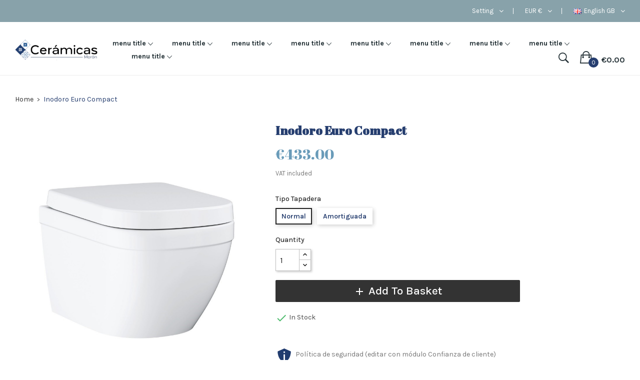

--- FILE ---
content_type: text/html; charset=utf-8
request_url: https://olmedosaneamientos.es/gb/tienda/799-5813-inodoro-euro-compact.html
body_size: 136390
content:
<!doctype html>
<html lang="gb">

  <head>
    
      
  <meta charset="utf-8">


  <meta http-equiv="x-ua-compatible" content="ie=edge">



  <link rel="canonical" href="https://olmedosaneamientos.es/gb/tienda/799-inodoro-euro-compact.html"> 

  <title>Inodoro Euro Compact</title>
  <meta name="description" content="">
  <meta name="keywords" content="">
        <link rel="canonical" href="https://olmedosaneamientos.es/gb/tienda/799-inodoro-euro-compact.html">
  


  <meta name="viewport" content="width=device-width, initial-scale=1">



  <link rel="icon" type="image/vnd.microsoft.icon" href="https://olmedosaneamientos.es/img/favicon.ico?1744745572">
  <link rel="shortcut icon" type="image/x-icon" href="https://olmedosaneamientos.es/img/favicon.ico?1744745572">



<link href="https://fonts.googleapis.com/css2?family=Open+Sans:ital,wght@0,300;0,400;0,600;0,700;0,800;1,300;1,400;1,600;1,700;1,800&display=swap" rel="stylesheet">

<link href="https://fonts.googleapis.com/css?family=Libre+Franklin:300,300i,400,400i,500,500i,600,600i,700,700i,800,800i,900,900i" rel="stylesheet">
<script src="https://ajax.googleapis.com/ajax/libs/jquery/3.2.1/jquery.min.js"></script>

    <link rel="stylesheet" href="https://olmedosaneamientos.es/themes/theme_optima_furniture7/assets/css/theme.css" type="text/css" media="all">
  <link rel="stylesheet" href="https://olmedosaneamientos.es/modules/blockreassurance/views/dist/front.css" type="text/css" media="all">
  <link rel="stylesheet" href="https://olmedosaneamientos.es/modules/ps_socialfollow/views/css/ps_socialfollow.css" type="text/css" media="all">
  <link rel="stylesheet" href="https://olmedosaneamientos.es/modules/ps_searchbar/ps_searchbar.css" type="text/css" media="all">
  <link rel="stylesheet" href="https://olmedosaneamientos.es/modules/paypal/views/css/paypal_fo.css" type="text/css" media="all">
  <link rel="stylesheet" href="https://olmedosaneamientos.es/modules/posslideshows/css/nivo-slider/nivo-slider.css" type="text/css" media="all">
  <link rel="stylesheet" href="https://olmedosaneamientos.es/modules/redsys/views/css/redsys.css" type="text/css" media="all">
  <link rel="stylesheet" href="https://olmedosaneamientos.es/themes/theme_optima_furniture7/modules/posmegamenu/views/css/front.css" type="text/css" media="all">
  <link rel="stylesheet" href="https://olmedosaneamientos.es/modules/posmegamenu/views/css/posmegamenu_s_1.css" type="text/css" media="all">
  <link rel="stylesheet" href="https://olmedosaneamientos.es/js/jquery/ui/themes/base/minified/jquery-ui.min.css" type="text/css" media="all">
  <link rel="stylesheet" href="https://olmedosaneamientos.es/js/jquery/ui/themes/base/minified/jquery.ui.theme.min.css" type="text/css" media="all">
  <link rel="stylesheet" href="https://olmedosaneamientos.es/modules/xipblog/css/xipblog.css" type="text/css" media="all">
  <link rel="stylesheet" href="https://olmedosaneamientos.es/themes/theme_optima_furniture7/assets/css/custom.css" type="text/css" media="all">




  

  <script type="text/javascript">
        var POSSLIDESHOW_SPEED = "5000";
        var prestashop = {"cart":{"products":[],"totals":{"total":{"type":"total","label":"Total","amount":0,"value":"\u20ac0.00"},"total_including_tax":{"type":"total","label":"Total (tax incl.)","amount":0,"value":"\u20ac0.00"},"total_excluding_tax":{"type":"total","label":"Total (VAT excl.)","amount":0,"value":"\u20ac0.00"}},"subtotals":{"products":{"type":"products","label":"Subtotal","amount":0,"value":"\u20ac0.00"},"discounts":null,"shipping":{"type":"shipping","label":"Shipping","amount":0,"value":""},"tax":{"type":"tax","label":"Included taxes","amount":0,"value":"\u20ac0.00"}},"products_count":0,"summary_string":"0 items","vouchers":{"allowed":1,"added":[]},"discounts":[],"minimalPurchase":1,"minimalPurchaseRequired":"A minimum shopping cart total of \u20ac1.00 (tax excl.) is required to validate your order. Current cart total is \u20ac0.00 (tax excl.)."},"currency":{"id":1,"name":"Euro","iso_code":"EUR","iso_code_num":"978","sign":"\u20ac"},"customer":{"lastname":null,"firstname":null,"email":null,"birthday":null,"newsletter":null,"newsletter_date_add":null,"optin":null,"website":null,"company":null,"siret":null,"ape":null,"is_logged":false,"gender":{"type":null,"name":null},"addresses":[]},"language":{"name":"English GB (English)","iso_code":"gb","locale":"en-GB","language_code":"en-gb","is_rtl":"0","date_format_lite":"Y-m-d","date_format_full":"Y-m-d H:i:s","id":13},"page":{"title":"","canonical":"https:\/\/olmedosaneamientos.es\/gb\/tienda\/799-inodoro-euro-compact.html","meta":{"title":"Inodoro Euro Compact","description":"","keywords":"","robots":"index"},"page_name":"product","body_classes":{"lang-gb":true,"lang-rtl":false,"country-ES":true,"currency-EUR":true,"layout-full-width":true,"page-product":true,"tax-display-enabled":true,"product-id-799":true,"product-Inodoro Euro Compact":true,"product-id-category-2":true,"product-id-manufacturer-21":true,"product-id-supplier-0":true,"product-available-for-order":true},"admin_notifications":[]},"shop":{"name":"Cer\u00e1micas Mor\u00f3n S.L.","logo":"https:\/\/olmedosaneamientos.es\/img\/logo-1744745572.jpg","stores_icon":"https:\/\/olmedosaneamientos.es\/img\/logo_stores.png","favicon":"https:\/\/olmedosaneamientos.es\/img\/favicon.ico"},"urls":{"base_url":"https:\/\/olmedosaneamientos.es\/","current_url":"https:\/\/olmedosaneamientos.es\/gb\/tienda\/799-5813-inodoro-euro-compact.html","shop_domain_url":"https:\/\/olmedosaneamientos.es","img_ps_url":"https:\/\/olmedosaneamientos.es\/img\/","img_cat_url":"https:\/\/olmedosaneamientos.es\/img\/c\/","img_lang_url":"https:\/\/olmedosaneamientos.es\/img\/l\/","img_prod_url":"https:\/\/olmedosaneamientos.es\/img\/p\/","img_manu_url":"https:\/\/olmedosaneamientos.es\/img\/m\/","img_sup_url":"https:\/\/olmedosaneamientos.es\/img\/su\/","img_ship_url":"https:\/\/olmedosaneamientos.es\/img\/s\/","img_store_url":"https:\/\/olmedosaneamientos.es\/img\/st\/","img_col_url":"https:\/\/olmedosaneamientos.es\/img\/co\/","img_url":"https:\/\/olmedosaneamientos.es\/themes\/theme_optima_furniture7\/assets\/img\/","css_url":"https:\/\/olmedosaneamientos.es\/themes\/theme_optima_furniture7\/assets\/css\/","js_url":"https:\/\/olmedosaneamientos.es\/themes\/theme_optima_furniture7\/assets\/js\/","pic_url":"https:\/\/olmedosaneamientos.es\/upload\/","pages":{"address":"https:\/\/olmedosaneamientos.es\/gb\/address","addresses":"https:\/\/olmedosaneamientos.es\/gb\/addresses","authentication":"https:\/\/olmedosaneamientos.es\/gb\/inicio-sesion","cart":"https:\/\/olmedosaneamientos.es\/gb\/cart","category":"https:\/\/olmedosaneamientos.es\/gb\/index.php?controller=category","cms":"https:\/\/olmedosaneamientos.es\/gb\/index.php?controller=cms","contact":"https:\/\/olmedosaneamientos.es\/gb\/contactanos","discount":"https:\/\/olmedosaneamientos.es\/gb\/discount","guest_tracking":"https:\/\/olmedosaneamientos.es\/gb\/seguimiento-cliente-no-registrado","history":"https:\/\/olmedosaneamientos.es\/gb\/order-history","identity":"https:\/\/olmedosaneamientos.es\/gb\/identity","index":"https:\/\/olmedosaneamientos.es\/gb\/","my_account":"https:\/\/olmedosaneamientos.es\/gb\/my-account","order_confirmation":"https:\/\/olmedosaneamientos.es\/gb\/order-confirmation","order_detail":"https:\/\/olmedosaneamientos.es\/gb\/index.php?controller=order-detail","order_follow":"https:\/\/olmedosaneamientos.es\/gb\/order-follow","order":"https:\/\/olmedosaneamientos.es\/gb\/order","order_return":"https:\/\/olmedosaneamientos.es\/gb\/index.php?controller=order-return","order_slip":"https:\/\/olmedosaneamientos.es\/gb\/albaran","pagenotfound":"https:\/\/olmedosaneamientos.es\/gb\/page-not-found","password":"https:\/\/olmedosaneamientos.es\/gb\/recuperacion-contrase\u00f1a","pdf_invoice":"https:\/\/olmedosaneamientos.es\/gb\/index.php?controller=pdf-invoice","pdf_order_return":"https:\/\/olmedosaneamientos.es\/gb\/index.php?controller=pdf-order-return","pdf_order_slip":"https:\/\/olmedosaneamientos.es\/gb\/index.php?controller=pdf-order-slip","prices_drop":"https:\/\/olmedosaneamientos.es\/gb\/bajamos-precios","product":"https:\/\/olmedosaneamientos.es\/gb\/index.php?controller=product","search":"https:\/\/olmedosaneamientos.es\/gb\/buscar","sitemap":"https:\/\/olmedosaneamientos.es\/gb\/mapa-web","stores":"https:\/\/olmedosaneamientos.es\/gb\/stores","supplier":"https:\/\/olmedosaneamientos.es\/gb\/supplier","register":"https:\/\/olmedosaneamientos.es\/gb\/inicio-sesion?create_account=1","order_login":"https:\/\/olmedosaneamientos.es\/gb\/order?login=1"},"alternative_langs":{"es":"https:\/\/olmedosaneamientos.es\/es\/tienda\/799-inodoro-euro-49cm-suspendido-grohe.html","en-gb":"https:\/\/olmedosaneamientos.es\/gb\/tienda\/799-inodoro-euro-compact.html"},"theme_assets":"\/themes\/theme_optima_furniture7\/assets\/","actions":{"logout":"https:\/\/olmedosaneamientos.es\/gb\/?mylogout="},"no_picture_image":{"bySize":{"side_default":{"url":"https:\/\/olmedosaneamientos.es\/img\/p\/gb-default-side_default.jpg","width":70,"height":70},"small_default":{"url":"https:\/\/olmedosaneamientos.es\/img\/p\/gb-default-small_default.jpg","width":98,"height":98},"cart_default":{"url":"https:\/\/olmedosaneamientos.es\/img\/p\/gb-default-cart_default.jpg","width":125,"height":125},"home_default":{"url":"https:\/\/olmedosaneamientos.es\/img\/p\/gb-default-home_default.jpg","width":350,"height":350},"large_default":{"url":"https:\/\/olmedosaneamientos.es\/img\/p\/gb-default-large_default.jpg","width":458,"height":458},"medium_default":{"url":"https:\/\/olmedosaneamientos.es\/img\/p\/gb-default-medium_default.jpg","width":500,"height":500}},"small":{"url":"https:\/\/olmedosaneamientos.es\/img\/p\/gb-default-side_default.jpg","width":70,"height":70},"medium":{"url":"https:\/\/olmedosaneamientos.es\/img\/p\/gb-default-home_default.jpg","width":350,"height":350},"large":{"url":"https:\/\/olmedosaneamientos.es\/img\/p\/gb-default-medium_default.jpg","width":500,"height":500},"legend":""}},"configuration":{"display_taxes_label":true,"display_prices_tax_incl":true,"is_catalog":false,"show_prices":true,"opt_in":{"partner":true},"quantity_discount":{"type":"discount","label":"Unit discount"},"voucher_enabled":1,"return_enabled":1},"field_required":[],"breadcrumb":{"links":[{"title":"Home","url":"https:\/\/olmedosaneamientos.es\/gb\/"},{"title":"Inodoro Euro Compact","url":"https:\/\/olmedosaneamientos.es\/gb\/tienda\/799-5813-inodoro-euro-compact.html#\/tipo_tapadera-normal"}],"count":2},"link":{"protocol_link":"https:\/\/","protocol_content":"https:\/\/"},"time":1769526762,"static_token":"c0811a430940ed2bd4d3495e6361e0f3","token":"80c3ff5114f2b118e08998efe3881ced","debug":false};
        var psemailsubscription_subscription = "https:\/\/olmedosaneamientos.es\/gb\/module\/ps_emailsubscription\/subscription";
        var psr_icon_color = "#2B3E6C";
        var xip_base_dir = "https:\/\/olmedosaneamientos.es\/";
      </script>



  
<script async src="https://www.googletagmanager.com/gtag/js?id= G-P7860VGK5N"></script>
<script>
  window.dataLayer = window.dataLayer || [];
  function gtag(){dataLayer.push(arguments);}
  gtag('js', new Date());
  gtag(
    'config',
    ' G-P7860VGK5N',
    {
      'debug_mode':false
                      }
  );
</script>

<!-- Block mymodule -->
<script>
	                            
        
</script>

<style>
	 
.h1.namne_details, .product_name_h1 {
  color: #.h1, .h2, .h3 \{ text-transform: uppercase;
  color: #263e6f;
  text-transform: capitalize;
  font-size: 24px;
  line-height: 1;
  font-weight: 600;
  margin: 0 0 15px 0;
}
.morecontent span {
    display: none;
}
.morelink {
    display: block;
}
.product-cover img {
  box-shadow: none;
  width: 1000% !important;
}
.has-discount.product-price, .has-discount p, .current-price {
  font-weight: normal;
  font-size: 14px;
  line-height: 30px;
  color: #699bb9;
}
.primary_block .product-prices .product-price .current-price span {
  font-size: 29px;
}
.h4 {
  font-weight: 700;
  color: #2323239e;
}
#blockcart-modal .product-name {
  color: #263e6f;
  font-size: 1.125rem;
}
.h1, .h2, .h3 {
  text-transform: uppercase;
  color: #263e6f;
}
.js-product-miniature .product_desc .product_name {
  font-family: 'Karla', sans-serif !important;
  color: #263e6f;
  padding: 0;
  margin-bottom: 12px;
  display: block;
  line-height: 24px;
  text-transform: capitalize;
  white-space: nowrap;
  overflow: hidden;
  text-overflow: ellipsis;
  font-size: 14px;
  font-weight: bold;
}
.label, label {
  color: #263E6F;
  text-align: right;
  font-size: .875rem;
}
.cart-item .product-line-grid .product-line-info a {
  color: #263e6f;
  padding: 0;
  margin-bottom: 12px;
  display: block;
  line-height: 24px;
  text-transform: capitalize;
  white-space: nowrap;
  overflow: hidden;
  text-overflow: ellipsis;
  font-size: 14px;
  font-weight: bold;
}
.cart-item .product-line-grid .product-line-info .current-price .price {
  font-size: 15px;
  color: #699bb9;
  padding-right: 5px;
  font-weight: 400;
}
.kr_blog_post_area .blog_post .post_content .post_title {
  font-size: 1.1rem;
  text-transform: uppercase;
}
.product-cover img {
  box-shadow: none;
  width: 95% !important;
} 
	
</style>
<!-- /Block mymodule -->
  



    
  <meta property="og:type" content="product">
  <meta property="og:url" content="https://olmedosaneamientos.es/gb/tienda/799-5813-inodoro-euro-compact.html">
  <meta property="og:title" content="Inodoro Euro Compact">
  <meta property="og:site_name" content="Cerámicas Morón S.L.">
  <meta property="og:description" content="">
  <meta property="og:image" content="https://olmedosaneamientos.es/5501-medium_default/inodoro-euro-compact.jpg">
  <meta property="product:pretax_price:amount" content="357.85124">
  <meta property="product:pretax_price:currency" content="EUR">
  <meta property="product:price:amount" content="433">
  <meta property="product:price:currency" content="EUR">
    <meta property="product:weight:value" content="0.100000">
  <meta property="product:weight:units" content="Kg">
  
  </head>

  <body id="product" class="lang-gb country-es currency-eur layout-full-width page-product tax-display-enabled product-id-799 product-inodoro-euro-compact product-id-category-2 product-id-manufacturer-21 product-id-supplier-0 product-available-for-order">

    
      
    

    <main>
      
              

      <header id="header">
        
           

 

<div class="mobile_header">
	<div class="container">
		<div class="hidden-lg-up  mobile">
			<div class="row row-mobile">
				<div class="mobile-left col-mobile col-md-4 col-xs-4">
					<div class="float-xs-left" id="menu-icon">
						<i class="material-icons d-inline">&#xE5D2;</i>
					</div>
					<div id="mobile_top_menu_wrapper" class="row hidden-lg-up" style="display:none;">
						
						<div id="_mobile_staticnav"></div>	
						<div id="_mobile_language_selector"></div>	
						<div id="_mobile_currency_selector"></div>	
						<div class="menu-close"> 
							menu <i class="material-icons float-xs-right">arrow_back</i>
						</div>
						<div class="menu-tabs">							
							<div class="js-top-menu-bottom">												
								<div id="_mobile_megamenu"></div>
								
							</div>
						</div>
					 </div>
				</div>
				<div class="mobile-center col-mobile col-md-4 col-xs-4">
					<div id="_mobile_logo"></div>
				</div>
				<div class="mobile-right col-mobile col-md-4 col-xs-4">
					<div id="_mobile_cart_block"></div>
					<div id="_mobile_user_info"></div>
				</div>
				<div id="_mobile_search_block"></div>
			</div>
			
		</div>
	</div>
</div>
<div class="nav hidden-md-down">
	<div class="container-fluid">
		   <div id="_desktop_language_selector">
	<div class="language-selector-wrapper selector-block hidden-md-down">
		<span id="language-selector-label" class=" selector-label hidden-lg-down">Language :</span>
		<div class="language-selector localiz_block  dropdown js-dropdown">
		  <button data-toggle="dropdown" class=" btn-unstyle" aria-haspopup="true" aria-expanded="false" aria-label="Language dropdown">
			<img src="https://olmedosaneamientos.es/img/l/13.jpg" alt="" width="16" height="11" />
			<span class="expand-more">English GB</span>
			 <i class="fa fa-angle-down"></i>
		  </button>
		  <ul class="dropdown-menu" aria-labelledby="language-selector-label">
						  <li >
				<a href="https://olmedosaneamientos.es/es/tienda/799-inodoro-euro-49cm-suspendido-grohe.html" class="dropdown-item"><img src="https://olmedosaneamientos.es/img/l/1.jpg" alt="" width="16" height="11" />Español</a>
			  </li>
						  <li  class="current" >
				<a href="https://olmedosaneamientos.es/gb/tienda/799-inodoro-euro-compact.html" class="dropdown-item"><img src="https://olmedosaneamientos.es/img/l/13.jpg" alt="" width="16" height="11" />English GB</a>
			  </li>
					  </ul>
		</div>
	</div>
	<div class="language-selector-wrapper hidden-lg-up">
		<div class="selector-mobile dropdown js-dropdown">
		  <button data-toggle="dropdown" class=" btn-unstyle" aria-haspopup="true" aria-expanded="false" aria-label="Language dropdown">
			<img src="https://olmedosaneamientos.es/img/l/13.jpg" alt="" width="16" height="11" />
			<span class="expand-more">English GB</span>
			 <i class="fa fa-angle-down"></i>
		  </button>
		  <ul class="dropdown-menu" aria-labelledby="language-selector-label">
						  <li >
				<a href="https://olmedosaneamientos.es/es/tienda/799-inodoro-euro-49cm-suspendido-grohe.html" class="dropdown-item"><img src="https://olmedosaneamientos.es/img/l/1.jpg" alt="" width="16" height="11" />Español</a>
			  </li>
						  <li  class="current" >
				<a href="https://olmedosaneamientos.es/gb/tienda/799-inodoro-euro-compact.html" class="dropdown-item"><img src="https://olmedosaneamientos.es/img/l/13.jpg" alt="" width="16" height="11" />English GB</a>
			  </li>
					  </ul>
		</div>
	</div>
</div>

<div id="_desktop_currency_selector">
    <div class="currency-selector-wrapper selector-block hidden-md-down">
	   <span id="currency-selector-label" class=" selector-label hidden-lg-down">Currency :</span>
	  <div class="currency-selector localiz_block dropdown js-dropdown">
		<button data-target="#" data-toggle="dropdown" class=" btn-unstyle" aria-haspopup="true" aria-expanded="false" aria-label="Currency dropdown">
		  <span class="expand-more _gray-darker">EUR €</span>
			 <i class="fa fa-angle-down"></i>
		</button>
		<ul class="dropdown-menu" aria-labelledby="currency-selector-label">
		  			<li  class="current" >
			  <a title="Euro" rel="nofollow" href="https://olmedosaneamientos.es/gb/tienda/799-inodoro-euro-compact.html?SubmitCurrency=1&amp;id_currency=1" class="dropdown-item">EUR €</a>
			</li>
		  		</ul>
	  </div>
	</div>
	<div class="currency-selector-wrapper hidden-lg-up">
	  <div class="selector-mobile dropdown js-dropdown">
		<button data-target="#" data-toggle="dropdown" class=" btn-unstyle"  aria-haspopup="true" aria-expanded="false" aria-label="Currency dropdown">
		  <span class="expand-more _gray-darker">EUR €</span>
			 <i class="fa fa-angle-down"></i>
		</button>
		<ul class="dropdown-menu" aria-labelledby="currency-selector-label">
		  			<li  class="current" >
			  <a title="Euro" rel="nofollow" href="https://olmedosaneamientos.es/gb/tienda/799-inodoro-euro-compact.html?SubmitCurrency=1&amp;id_currency=1" class="dropdown-item">EUR €</a>
			</li>
		  		</ul>
	  </div>
	</div>
</div>
<div id="_desktop_user_info">
	<div class="user-info-block selector-block">
		<div class="localiz_block dropdown js-dropdown">
			<button data-target="#" data-toggle="dropdown" class=" btn-unstyle hidden-md-down">
			  
			  Setting 
			</button>
			<button data-target="#" data-toggle="dropdown" class=" btn-unstyle hidden-lg-up">
				<i class="ion-ios-person" style="font-size: 30px;"></i>
			</button>
			<ul class="dropdown-menu">
			<li>
				<a href="https://olmedosaneamientos.es/gb/my-account" rel="nofollow" class="dropdown-item">My account</a>
			</li>
			<li>
			<li>
				<a href="https://olmedosaneamientos.es/gb/cart?action=show" class="dropdown-item" >Checkout</a>
			</li>
			<li>
								  <a
					href="https://olmedosaneamientos.es/gb/my-account"
					title="Log in to your customer account"
					rel="nofollow" class="dropdown-item"
				  >
					<span>Sign in</span>
				  </a>
			  </li>
						</ul>
		</div>
	</div>
	
</div>


     	  	  
	       
	</div>
</div>

 <div class="header-top hidden-md-down">
	
	<div class="container-fluid">
		<div class="row">
			<div class="header_logo col col-md-2 " id="_desktop_logo">
									<a href="https://olmedosaneamientos.es/">
						<img class="logo img-responsive" src="https://olmedosaneamientos.es/img/logo-1744745572.jpg" alt="Cerámicas Morón S.L.">
					</a>
							</div>
			
			<div class="display_top col col-md-10  position-static">
				<div id="_desktop_megamenu" class="use-sticky megamenu_center">
<div class="pos-menu-horizontal">
	<ul class="menu-content"> 
			 			
				<li class=" menu-item menu-item3  hasChild ">
					
						<a href="#" >
						
												<span>menu title</span>
												 <i class="hidden-md-down ion-ios-arrow-down"></i>					</a>
																																	
						<span class="icon-drop-mobile"><i class="material-icons add">add </i><i class="material-icons remove">remove </i></span>						<div class="pos-sub-menu menu-dropdown col-xs-12 col-sm-  menu_slidedown">
						<div class="pos-sub-inner">
													<div class="pos-menu-row row ">
																											<div class="pos-menu-col col-xs-12 col-sm-6  ">
																																		<ul class="ul-column ">
																									<li class="submenu-item ">
																													<a href="https://olmedosaneamientos.es/gb/97-ceramica">Cerámica</a>
																<span class="icon-drop-mobile"><i class="material-icons add">add </i><i class="material-icons remove">remove </i></span>																													    <ul class="category-sub-menu">
														        														          <li>
														              <a href="https://olmedosaneamientos.es/gb/98-revestimiento">Revestimiento</a>
														          </li>
														        														          <li>
														              <a href="https://olmedosaneamientos.es/gb/104-pavimentos">Pavimentos</a>
														          </li>
														        														          <li>
														              <a href="https://olmedosaneamientos.es/gb/138-peldanos">Peldaños</a>
														          </li>
														        														          <li>
														              <a href="https://olmedosaneamientos.es/gb/167-cenefas-torelos-molduras">Cenefas - Torelos - Molduras</a>
														          </li>
														        														          <li>
														              <a href="https://olmedosaneamientos.es/gb/175-vinilicos">Vinilicos</a>
														          </li>
														        														    </ul>
														    																											</li>
																								</ul>
																					</div>
																			<div class="pos-menu-col col-xs-12 col-sm-4  ">
																																		<ul class="ul-column ">
																									<li class="submenu-item ">
																													<a href="https://olmedosaneamientos.es/gb/6-mantenimiento-proteccion-y-limpieza">Mantenimiento, Protección y Limpieza</a>
																																																										</li>
																								</ul>
																					</div>
																								</div>
												
						</div>
						</div>
															</li>
			 			
				<li class=" menu-item menu-item4  hasChild ">
					
						<a href="#" >
						
												<span>menu title</span>
												 <i class="hidden-md-down ion-ios-arrow-down"></i>					</a>
																																	
						<span class="icon-drop-mobile"><i class="material-icons add">add </i><i class="material-icons remove">remove </i></span>						<div class="pos-sub-menu menu-dropdown col-xs-12 col-sm-  menu_slidedown">
						<div class="pos-sub-inner">
													<div class="pos-menu-row row ">
																											<div class="pos-menu-col col-xs-12 col-sm-4  ">
																																		<ul class="ul-column ">
																									<li class="submenu-item ">
																													<a href="https://olmedosaneamientos.es/gb/25-inodoros">Inodoros</a>
																<span class="icon-drop-mobile"><i class="material-icons add">add </i><i class="material-icons remove">remove </i></span>																													    <ul class="category-sub-menu">
														        														          <li>
														              <a href="https://olmedosaneamientos.es/gb/139-inodoros-suelo">Inodoros Suelo</a>
														          </li>
														        														          <li>
														              <a href="https://olmedosaneamientos.es/gb/101-inodoros-suspendidos">Inodoros Suspendidos</a>
														          </li>
														        														          <li>
														              <a href="https://olmedosaneamientos.es/gb/79-cisternas-empotradas">Cisternas empotradas</a>
														          </li>
														        														          <li>
														              <a href="https://olmedosaneamientos.es/gb/50-juego-bisagras">Juego bisagras</a>
														          </li>
														        														          <li>
														              <a href="https://olmedosaneamientos.es/gb/164-packs">Packs</a>
														          </li>
														        														          <li>
														              <a href="https://olmedosaneamientos.es/gb/168-tapaderas">Tapaderas</a>
														          </li>
														        														    </ul>
														    																											</li>
																								</ul>
																					</div>
																			<div class="pos-menu-col col-xs-12 col-sm-4  ">
																																		<ul class="ul-column ">
																									<li class="submenu-item ">
																													<a href="https://olmedosaneamientos.es/gb/5-lavabos">Lavabos</a>
																<span class="icon-drop-mobile"><i class="material-icons add">add </i><i class="material-icons remove">remove </i></span>																													    <ul class="category-sub-menu">
														        														          <li>
														              <a href="https://olmedosaneamientos.es/gb/22-encimeras">Encimeras</a>
														          </li>
														        														          <li>
														              <a href="https://olmedosaneamientos.es/gb/12-sobre-encimera">Sobre-encimera</a>
														          </li>
														        														          <li>
														              <a href="https://olmedosaneamientos.es/gb/112-lavabos-suspendidos">Lavabos Suspendidos</a>
														          </li>
														        														          <li>
														              <a href="https://olmedosaneamientos.es/gb/46-encastre">Encastre</a>
														          </li>
														        														          <li>
														              <a href="https://olmedosaneamientos.es/gb/129-bajo-encastre">Bajo Encastre</a>
														          </li>
														        														          <li>
														              <a href="https://olmedosaneamientos.es/gb/92-lavabo-torre">Lavabo Torre</a>
														          </li>
														        														          <li>
														              <a href="https://olmedosaneamientos.es/gb/111-soportes-para-lavabos">Soportes para Lavabos</a>
														          </li>
														        														    </ul>
														    																											</li>
																								</ul>
																					</div>
																			<div class="pos-menu-col col-xs-12 col-sm-4  ">
																																		<ul class="ul-column ">
																									<li class="submenu-item ">
																													<a href="https://olmedosaneamientos.es/gb/66-encimera">Encimera</a>
																<span class="icon-drop-mobile"><i class="material-icons add">add </i><i class="material-icons remove">remove </i></span>																													    <ul class="category-sub-menu">
														        														          <li>
														              <a href="https://olmedosaneamientos.es/gb/165-gres-porcelanico">Gres Porcelánico</a>
														          </li>
														        														          <li>
														              <a href="https://olmedosaneamientos.es/gb/67-resina">Resina</a>
														          </li>
														        														          <li>
														              <a href="https://olmedosaneamientos.es/gb/149-madera-o-mdf">Madera o MDF</a>
														          </li>
														        														          <li>
														              <a href="https://olmedosaneamientos.es/gb/150-marmol-o-compact">Marmol o Compact</a>
														          </li>
														        														    </ul>
														    																											</li>
																								</ul>
																					</div>
																								</div>
												
						</div>
						</div>
															</li>
			 			
				<li class=" menu-item menu-item5  hasChild ">
					
						<a href="#" >
						
												<span>menu title</span>
												 <i class="hidden-md-down ion-ios-arrow-down"></i>					</a>
																																	
						<span class="icon-drop-mobile"><i class="material-icons add">add </i><i class="material-icons remove">remove </i></span>						<div class="pos-sub-menu menu-dropdown col-xs-12 col-sm-12  menu_slidedown">
						<div class="pos-sub-inner">
													<div class="pos-menu-row row ">
																											<div class="pos-menu-col col-xs-12 col-sm-12  ">
																																		<ul class="ul-column ">
																									<li class="submenu-item ">
																													<a href="https://olmedosaneamientos.es/gb/7-muebles-de-bano">Muebles de baño</a>
																<span class="icon-drop-mobile"><i class="material-icons add">add </i><i class="material-icons remove">remove </i></span>																													    <ul class="category-sub-menu">
														        														          <li>
														              <a href="https://olmedosaneamientos.es/gb/20-muebles-de-bano">Muebles de baño</a>
														          </li>
														        														          <li>
														              <a href="https://olmedosaneamientos.es/gb/15-espejos">Espejos</a>
														          </li>
														        														          <li>
														              <a href="https://olmedosaneamientos.es/gb/14-focos">Focos</a>
														          </li>
														        														          <li>
														              <a href="https://olmedosaneamientos.es/gb/163-auxiliares">Auxiliares</a>
														          </li>
														        														    </ul>
														    																											</li>
																								</ul>
																					</div>
																								</div>
												
						</div>
						</div>
															</li>
			 			
				<li class=" menu-item menu-item6  hasChild ">
					
						<a href="#" >
						
												<span>menu title</span>
												 <i class="hidden-md-down ion-ios-arrow-down"></i>					</a>
																																	
						<span class="icon-drop-mobile"><i class="material-icons add">add </i><i class="material-icons remove">remove </i></span>						<div class="pos-sub-menu menu-dropdown col-xs-12 col-sm-12  menu_slidedown">
						<div class="pos-sub-inner">
													<div class="pos-menu-row row ">
																											<div class="pos-menu-col col-xs-12 col-sm-12  ">
																																		<ul class="ul-column ">
																									<li class="submenu-item ">
																													<a href="https://olmedosaneamientos.es/gb/3-griferias">Griferias</a>
																<span class="icon-drop-mobile"><i class="material-icons add">add </i><i class="material-icons remove">remove </i></span>																													    <ul class="category-sub-menu">
														        														          <li>
														              <a href="https://olmedosaneamientos.es/gb/9-columnas-ducha">Columnas ducha</a>
														          </li>
														        														          <li>
														              <a href="https://olmedosaneamientos.es/gb/10-conjuntos">Conjuntos</a>
														          </li>
														        														          <li>
														              <a href="https://olmedosaneamientos.es/gb/146-griferia-lavabo-empotrada">Griferia Lavabo Empotrada</a>
														          </li>
														        														          <li>
														              <a href="https://olmedosaneamientos.es/gb/8-cocina">Cocina</a>
														          </li>
														        														          <li>
														              <a href="https://olmedosaneamientos.es/gb/128-duchas-y-baneras">Duchas y Bañeras</a>
														          </li>
														        														          <li>
														              <a href="https://olmedosaneamientos.es/gb/76-griferia-electronica">Griferia electrónica</a>
														          </li>
														        														          <li>
														              <a href="https://olmedosaneamientos.es/gb/75-griferia-inodoro">Griferia Inodoro</a>
														          </li>
														        														          <li>
														              <a href="https://olmedosaneamientos.es/gb/118-barras-ducha">Barras Ducha</a>
														          </li>
														        														          <li>
														              <a href="https://olmedosaneamientos.es/gb/11-accessorios-y-repuestos">Accessorios y repuestos</a>
														          </li>
														        														    </ul>
														    																											</li>
																								</ul>
																					</div>
																								</div>
												
						</div>
						</div>
															</li>
			 			
				<li class=" menu-item menu-item7  hasChild ">
					
						<a href="#" >
						
												<span>menu title</span>
												 <i class="hidden-md-down ion-ios-arrow-down"></i>					</a>
																																	
						<span class="icon-drop-mobile"><i class="material-icons add">add </i><i class="material-icons remove">remove </i></span>						<div class="pos-sub-menu menu-dropdown col-xs-12 col-sm-  menu_slidedown">
						<div class="pos-sub-inner">
													<div class="pos-menu-row row ">
																											<div class="pos-menu-col col-xs-12 col-sm-12  ">
																																		<ul class="ul-column ">
																									<li class="submenu-item ">
																													<a href="https://olmedosaneamientos.es/gb/13-mamparas">Mamparas</a>
																<span class="icon-drop-mobile"><i class="material-icons add">add </i><i class="material-icons remove">remove </i></span>																													    <ul class="category-sub-menu">
														        														          <li>
														              <a href="https://olmedosaneamientos.es/gb/155-frontales">Frontales</a>
														          </li>
														        														          <li>
														              <a href="https://olmedosaneamientos.es/gb/156-angulares">Angulares</a>
														          </li>
														        														          <li>
														              <a href="https://olmedosaneamientos.es/gb/157-fijas">Fijas</a>
														          </li>
														        														          <li>
														              <a href="https://olmedosaneamientos.es/gb/158-semicirculares">Semicirculares</a>
														          </li>
														        														          <li>
														              <a href="https://olmedosaneamientos.es/gb/159-para-banera">Para Bañera</a>
														          </li>
														        														          <li>
														              <a href="https://olmedosaneamientos.es/gb/162-puertas-de-paso">Puertas de Paso</a>
														          </li>
														        														    </ul>
														    																											</li>
																								</ul>
																					</div>
																								</div>
												
						</div>
						</div>
															</li>
			 			
				<li class=" menu-item menu-item8  hasChild ">
					
						<a href="#" >
						
												<span>menu title</span>
												 <i class="hidden-md-down ion-ios-arrow-down"></i>					</a>
																																	
						<span class="icon-drop-mobile"><i class="material-icons add">add </i><i class="material-icons remove">remove </i></span>						<div class="pos-sub-menu menu-dropdown col-xs-12 col-sm-12  menu_slidedown">
						<div class="pos-sub-inner">
													<div class="pos-menu-row row ">
																											<div class="pos-menu-col col-xs-12 col-sm-12  ">
																																		<ul class="ul-column ">
																									<li class="submenu-item ">
																													<a href="https://olmedosaneamientos.es/gb/16-platos-de-ducha">Platos de ducha</a>
																<span class="icon-drop-mobile"><i class="material-icons add">add </i><i class="material-icons remove">remove </i></span>																													    <ul class="category-sub-menu">
														        														          <li>
														              <a href="https://olmedosaneamientos.es/gb/153-resina-o-solid-surface">Resina o Solid Surface</a>
														          </li>
														        														          <li>
														              <a href="https://olmedosaneamientos.es/gb/152-acrilico-resina">Acrilico + Resina</a>
														          </li>
														        														          <li>
														              <a href="https://olmedosaneamientos.es/gb/154-acrilico">Acrílico</a>
														          </li>
														        														          <li>
														              <a href="https://olmedosaneamientos.es/gb/151-marmol-o-compact">Marmol o Compact</a>
														          </li>
														        														    </ul>
														    																											</li>
																								</ul>
																					</div>
																								</div>
												
						</div>
						</div>
															</li>
			 			
				<li class=" menu-item menu-item9  hasChild ">
					
						<a href="#" >
						
												<span>menu title</span>
												 <i class="hidden-md-down ion-ios-arrow-down"></i>					</a>
																																	
						<span class="icon-drop-mobile"><i class="material-icons add">add </i><i class="material-icons remove">remove </i></span>						<div class="pos-sub-menu menu-dropdown col-xs-12 col-sm-  menu_slidedown">
						<div class="pos-sub-inner">
													<div class="pos-menu-row row ">
																											<div class="pos-menu-col col-xs-12 col-sm-12  ">
																																		<ul class="ul-column ">
																									<li class="submenu-item ">
																													<a href="https://olmedosaneamientos.es/gb/68-baneras">Bañeras</a>
																<span class="icon-drop-mobile"><i class="material-icons add">add </i><i class="material-icons remove">remove </i></span>																													    <ul class="category-sub-menu">
														        														          <li>
														              <a href="https://olmedosaneamientos.es/gb/69-solid-surface">Solid Surface</a>
														          </li>
														        														          <li>
														              <a href="https://olmedosaneamientos.es/gb/70-acrilicas">Acrílicas</a>
														          </li>
														        														          <li>
														              <a href="https://olmedosaneamientos.es/gb/73-griferia-especial-banera">Griferia especial bañera</a>
														          </li>
														        														          <li>
														              <a href="https://olmedosaneamientos.es/gb/166-spas">Spas</a>
														          </li>
														        														    </ul>
														    																											</li>
																								</ul>
																					</div>
																								</div>
												
						</div>
						</div>
															</li>
			 			
				<li class=" menu-item menu-item10  hasChild ">
					
						<a href="#" >
						
												<span>menu title</span>
												 <i class="hidden-md-down ion-ios-arrow-down"></i>					</a>
																																	
						<span class="icon-drop-mobile"><i class="material-icons add">add </i><i class="material-icons remove">remove </i></span>						<div class="pos-sub-menu menu-dropdown col-xs-12 col-sm-12  menu_slidedown">
						<div class="pos-sub-inner">
													<div class="pos-menu-row row ">
																											<div class="pos-menu-col col-xs-12 col-sm-4  ">
																																		<ul class="ul-column ">
																									<li class="submenu-item ">
																													<a href="https://olmedosaneamientos.es/gb/54-decoracion">Decoración</a>
																<span class="icon-drop-mobile"><i class="material-icons add">add </i><i class="material-icons remove">remove </i></span>																													    <ul class="category-sub-menu">
														        														          <li>
														              <a href="https://olmedosaneamientos.es/gb/57-accesorios-diseno">Accesorios diseño</a>
														          </li>
														        														          <li>
														              <a href="https://olmedosaneamientos.es/gb/71-accesorios-de-pie">Accesorios de pie</a>
														          </li>
														        														          <li>
														              <a href="https://olmedosaneamientos.es/gb/80-toalleros">Toalleros</a>
														          </li>
														        														          <li>
														              <a href="https://olmedosaneamientos.es/gb/85-papeleras">Papeleras</a>
														          </li>
														        														          <li>
														              <a href="https://olmedosaneamientos.es/gb/83-asideros">Asideros</a>
														          </li>
														        														          <li>
														              <a href="https://olmedosaneamientos.es/gb/84-portagel">Portagel</a>
														          </li>
														        														          <li>
														              <a href="https://olmedosaneamientos.es/gb/55-taburetes-bano">Taburetes baño</a>
														          </li>
														        														          <li>
														              <a href="https://olmedosaneamientos.es/gb/56-cestos-ropa">Cestos ropa</a>
														          </li>
														        														          <li>
														              <a href="https://olmedosaneamientos.es/gb/93-secador-de-manos">Secador de Manos</a>
														          </li>
														        														          <li>
														              <a href="https://olmedosaneamientos.es/gb/102-espejos-decoracion">Espejos decoracion</a>
														          </li>
														        														          <li>
														              <a href="https://olmedosaneamientos.es/gb/177-hornacinas">Hornacinas</a>
														          </li>
														        														    </ul>
														    																											</li>
																								</ul>
																					</div>
																			<div class="pos-menu-col col-xs-12 col-sm-4  ">
																																		<ul class="ul-column ">
																									<li class="submenu-item ">
																													<a href="https://olmedosaneamientos.es/gb/123-juego-accesorios-bano">Juego Accesorios Baño</a>
																<span class="icon-drop-mobile"><i class="material-icons add">add </i><i class="material-icons remove">remove </i></span>																													    <ul class="category-sub-menu">
														        														          <li>
														              <a href="https://olmedosaneamientos.es/gb/90-serie-art-deco">Serie Art Deco</a>
														          </li>
														        														          <li>
														              <a href="https://olmedosaneamientos.es/gb/94-serie-karla">Serie Karla</a>
														          </li>
														        														          <li>
														              <a href="https://olmedosaneamientos.es/gb/89-serie-torum">Serie Torum</a>
														          </li>
														        														          <li>
														              <a href="https://olmedosaneamientos.es/gb/117-serie-lyra">Serie Lyra</a>
														          </li>
														        														          <li>
														              <a href="https://olmedosaneamientos.es/gb/121-serie-naevi-classic">Serie Naevi Classic</a>
														          </li>
														        														          <li>
														              <a href="https://olmedosaneamientos.es/gb/130-serie-line">Serie Line</a>
														          </li>
														        														          <li>
														              <a href="https://olmedosaneamientos.es/gb/140-serie-leo">Serie Leo</a>
														          </li>
														        														          <li>
														              <a href="https://olmedosaneamientos.es/gb/141-serie-geminis">Serie Geminis</a>
														          </li>
														        														          <li>
														              <a href="https://olmedosaneamientos.es/gb/143-serie-dark">Serie Dark</a>
														          </li>
														        														          <li>
														              <a href="https://olmedosaneamientos.es/gb/144-serie-inox">Serie Inox</a>
														          </li>
														        														          <li>
														              <a href="https://olmedosaneamientos.es/gb/145-serie-kryon">Serie Kryon</a>
														          </li>
														        														          <li>
														              <a href="https://olmedosaneamientos.es/gb/147-serie-forja">Serie Forja</a>
														          </li>
														        														          <li>
														              <a href="https://olmedosaneamientos.es/gb/87-serie-nova">Serie Nova</a>
														          </li>
														        														          <li>
														              <a href="https://olmedosaneamientos.es/gb/88-serie-amadeus">Serie Amadeus</a>
														          </li>
														        														          <li>
														              <a href="https://olmedosaneamientos.es/gb/171-serie-loop">Serie Loop</a>
														          </li>
														        														          <li>
														              <a href="https://olmedosaneamientos.es/gb/172-serie-era">Serie Era</a>
														          </li>
														        														    </ul>
														    																											</li>
																								</ul>
																					</div>
																			<div class="pos-menu-col col-xs-12 col-sm-4  ">
																																		<ul class="ul-column ">
																									<li class="submenu-item ">
																													<a href="https://olmedosaneamientos.es/gb/96-equipamiento-especial-o-colectividades">Equipamiento especial o Colectividades</a>
																<span class="icon-drop-mobile"><i class="material-icons add">add </i><i class="material-icons remove">remove </i></span>																													    <ul class="category-sub-menu">
														        														          <li>
														              <a href="https://olmedosaneamientos.es/gb/107-asideros-barra-de-apoyo">Asideros / Barra de Apoyo</a>
														          </li>
														        														          <li>
														              <a href="https://olmedosaneamientos.es/gb/108-asientos-especiales">Asientos Especiales</a>
														          </li>
														        														          <li>
														              <a href="https://olmedosaneamientos.es/gb/105-dispensadores-dosificadores">Dispensadores / Dosificadores</a>
														          </li>
														        														          <li>
														              <a href="https://olmedosaneamientos.es/gb/173-espejos-minusvalido">Espejos Minusválido</a>
														          </li>
														        														          <li>
														              <a href="https://olmedosaneamientos.es/gb/160-griferia-especial">Griferia Especial</a>
														          </li>
														        														          <li>
														              <a href="https://olmedosaneamientos.es/gb/106-secadores">Secadores</a>
														          </li>
														        														          <li>
														              <a href="https://olmedosaneamientos.es/gb/170-termocalentadores">Termocalentadores</a>
														          </li>
														        														          <li>
														              <a href="https://olmedosaneamientos.es/gb/109-papeleras-varias">Papeleras Varias</a>
														          </li>
														        														          <li>
														              <a href="https://olmedosaneamientos.es/gb/161-urinarios">Urinarios</a>
														          </li>
														        														          <li>
														              <a href="https://olmedosaneamientos.es/gb/51-fregaderos">Fregaderos</a>
														          </li>
														        														    </ul>
														    																											</li>
																								</ul>
																					</div>
																								</div>
												
						</div>
						</div>
															</li>
			 			
				<li class=" menu-item menu-item11  hasChild ">
					
						<a href="#" >
						
												<span>menu title</span>
												 <i class="hidden-md-down ion-ios-arrow-down"></i>					</a>
																																				</li>
			</ul>
	
</div>
</div>
				<div id="_desktop_cart_block">
	<div class="blockcart cart-preview" data-refresh-url="//olmedosaneamientos.es/gb/module/ps_shoppingcart/ajax" data-cartitems="0">
		<div class="button_cart">
			<a rel="nofollow" href="//olmedosaneamientos.es/gb/cart?action=show" class="desktop hidden-md-down">
				 <span class="item_count">0</span>
				 <span class="item_total">€0.00</span>
			</a>
			<a rel="nofollow" href="//olmedosaneamientos.es/gb/cart?action=show" class="mobile hidden-lg-up">
				<span class="item_count">0</span>
			</a>
		</div>
		<div class="popup_cart">
			<div class="content-cart">
				<div class="mini_cart_arrow"></div>
				<ul>
				  				</ul>
				<div class="price_content">
					<div class="cart-subtotals">
					   						  							<div class="cart-summary-line" id="cart-subtotal-products">
							  <span class="label js-subtotal">
																  0 items
															  </span>
							  <span class="value">
								€0.00
							  </span>
							  							</div>
						  												  												  												  											</div>
					<div class="cart-total price_inline">
					  <span class="label" style="font-weight:700;">Total</span>
					  <span class="value" style="font-weight:700;">€0.00</span>
					</div>
				</div>
				<div class="checkout">
					<a href="//olmedosaneamientos.es/gb/cart?action=show" class="btn btn-primary">Checkout</a> 
				</div>
			</div>
		</div>
	</div>
</div>
<!-- Block search module TOP -->
<div id="_desktop_search_block"	>
<div class="block-search  dropdown js-dropdown">
	<span class="search-icon" data-toggle="dropdown"><i class="ion-ios-search-strong" style="font-size: 28px;"></i></span>
	<div id="search_widget" class="search_top dropdown-menu" data-search-controller-url="//olmedosaneamientos.es/gb/buscar">
		<form method="get" action="//olmedosaneamientos.es/gb/buscar">
			<input type="hidden" name="controller" value="search">
			<input class="text_input" type="text" name="s" value="" placeholder="Search our catalog" aria-label="Search">
			<button type="submit">
				<i class="ion-ios-search-strong" style="font-size: 28px; line-height: 48px;"></i>
			</button>
		</form>
	</div>
</div>
</div>
<!-- /Block search module TOP -->

			</div>
		</div>
	</div>
 </div>


  

        
      </header>
		      
        
<aside id="notifications">
  <div class="container">
    
    
    
      </div>
</aside>
      
       
		  	<div class="breadcrumb_container">
				<div class="container">
					<nav data-depth="2" class="breadcrumb hidden-sm-down">
  <ol itemscope itemtype="http://schema.org/BreadcrumbList">
          
        <li itemprop="itemListElement" itemscope itemtype="http://schema.org/ListItem">
          <a itemprop="item" href="https://olmedosaneamientos.es/gb/">
            <span itemprop="name">Home</span>
          </a>
          <meta itemprop="position" content="1">
        </li>
      
          
        <li itemprop="itemListElement" itemscope itemtype="http://schema.org/ListItem">
          <a itemprop="item" href="https://olmedosaneamientos.es/gb/tienda/799-5813-inodoro-euro-compact.html#/tipo_tapadera-normal">
            <span itemprop="name">Inodoro Euro Compact</span>
          </a>
          <meta itemprop="position" content="2">
        </li>
      
      </ol>
</nav>
				</div>
			 </div> 
        
      <section id="wrapper">
        
        
				<div class="container">	
			<div class="row">
			  

			  
  <div id="content-wrapper" class="col-xs-12">
    
    

<section id="main" itemscope itemtype="https://schema.org/Product">
    <meta itemprop="url" content="https://olmedosaneamientos.es/gb/tienda/799-5813-inodoro-euro-compact.html#/153-tipo_tapadera-normal">
	<div class="primary_block">
		<div class="row">
			<div class="col-md-5">
				
				<section class="page-content mb-3" id="content">
					
					

					
					<div class="images-container">

  
    <div class="product-cover">
      <img class="js-qv-product-cover" src="https://olmedosaneamientos.es/5501-large_default/inodoro-euro-compact.jpg" alt="" title="" style="width:100%;" itemprop="image">
      <div class="layer hidden-sm-down" data-toggle="modal" data-target="#product-modal">
        <i class="material-icons zoom-in">&#xE8FF;</i>
      </div>
	  
		<ul class="product-flag">
		  		</ul>
	  
    </div>
  

  
    <div class="js-qv-mask mask pos_content">
      <div class="product-images js-qv-product-images owl-carousel">
                
            <img
              class="thumb js-thumb  selected "
              data-image-medium-src="https://olmedosaneamientos.es/5501-medium_default/inodoro-euro-compact.jpg"
              data-image-large-src="https://olmedosaneamientos.es/5501-large_default/inodoro-euro-compact.jpg"
              src="https://olmedosaneamientos.es/5501-cart_default/inodoro-euro-compact.jpg"
              alt=""
              title=""
              width="100"
              itemprop="image"
            >
       
                
            <img
              class="thumb js-thumb "
              data-image-medium-src="https://olmedosaneamientos.es/5498-medium_default/inodoro-euro-compact.jpg"
              data-image-large-src="https://olmedosaneamientos.es/5498-large_default/inodoro-euro-compact.jpg"
              src="https://olmedosaneamientos.es/5498-cart_default/inodoro-euro-compact.jpg"
              alt=""
              title=""
              width="100"
              itemprop="image"
            >
       
                
            <img
              class="thumb js-thumb "
              data-image-medium-src="https://olmedosaneamientos.es/5500-medium_default/inodoro-euro-compact.jpg"
              data-image-large-src="https://olmedosaneamientos.es/5500-large_default/inodoro-euro-compact.jpg"
              src="https://olmedosaneamientos.es/5500-cart_default/inodoro-euro-compact.jpg"
              alt=""
              title=""
              width="100"
              itemprop="image"
            >
       
              </div>
    </div>
  
</div>

<script type="text/javascript"> 
		$(document).ready(function() {
			var owl = $("#product .images-container .product-images");
			owl.owlCarousel({
				loop: false,
				animateOut: 'fadeOut',
				animateIn: 'fadeIn',
				autoPlay : false ,
				smartSpeed: 1000,
				autoplayHoverPause: true,
				nav: true,
				dots : false,	
				responsive:{
					0:{
						items:4,
					},
					480:{
						items:4,
					},
					768:{
						items:4,
						nav:false,
					},
					992:{
						items:4,
					},
					1200:{
						items:4,
					}
				}
			}); 
			var owl = $(".quickview .images-container .product-images");
			owl.owlCarousel({
				loop: false,
				animateOut: 'fadeOut',
				animateIn: 'fadeIn',
				autoPlay : false ,
				smartSpeed: 1000,
				autoplayHoverPause: true,
				nav: true,
				dots : false,	
				responsive:{
					0:{
						items:4,
					},
					480:{
						items:4,
					},
					768:{
						items:4,
						nav:false,
					},
					992:{
						items:4,
					},
					1200:{
						items:4,
					}
				}
			}); 
		});
</script>					
					<div class="scroll-box-arrows">
						<i class="material-icons left">&#xE314;</i>
						<i class="material-icons right">&#xE315;</i>
					</div>

					
				</section>
				
			</div>
			<div class="col-md-7">
				
				
				<h1 class="h1 namne_details" itemprop="name">Inodoro Euro Compact</h1>
				
				
				
				
					
				
				  <div class="product-prices">
    
          

    
      <div
        class="product-price h5 "
        itemprop="offers"
        itemscope
        itemtype="https://schema.org/Offer"
      >
        <link itemprop="availability" href="https://schema.org/InStock"/>
        <meta itemprop="priceCurrency" content="EUR">

        <div class="current-price">
          <span itemprop="price" content="433">€433.00</span>

                  </div>

        
                  
      </div>
    

    
          

    
          

    
          

    

    <div class="tax-shipping-delivery-label">
              VAT included
            
      
    </div>
  </div>
				
				
				<div class="product-information">
					
					<div id="product-description-short-799" class="product-desc" itemprop="description"></div>
					

					
					<div class="product-actions">
						
						<form action="https://olmedosaneamientos.es/gb/cart" method="post" id="add-to-cart-or-refresh">
							<input type="hidden" name="token" value="c0811a430940ed2bd4d3495e6361e0f3">
							<input type="hidden" name="id_product" value="799" id="product_page_product_id">
							<input type="hidden" name="id_customization" value="0" id="product_customization_id">

							
							<div class="product-variants">
      <div class="clearfix product-variants-item">
      <span class="control-label">Tipo tapadera</span>
              <ul id="group_31">
                      <li class="input-container float-xs-left">
              <label>
                <input class="input-radio" type="radio" data-product-attribute="31" name="group[31]" value="153" checked="checked">
                <span class="radio-label">normal</span>
              </label>
            </li>
                      <li class="input-container float-xs-left">
              <label>
                <input class="input-radio" type="radio" data-product-attribute="31" name="group[31]" value="154">
                <span class="radio-label">amortiguada</span>
              </label>
            </li>
                  </ul>
          </div>
  </div>
							

							
														

							
							<section class="product-discounts">
  </section>
							

							
							<div class="product-add-to-cart">
      <span class="control-label">Quantity</span>

    
      <div class="product-quantity clearfix">
        <div class="qty">
          <input
            type="text"
            name="qty"
            id="quantity_wanted"
            value="1"
            class="input-group"
            min="1"
            aria-label="Quantity"
          >
        </div>

        <div class="add">
          <button
            class="btn btn-primary add-to-cart"
            data-button-action="add-to-cart"
            type="submit"
                      >
            <i class="material-icons shopping-cart">add</i>
            Add to basket
          </button>
        </div>
      </div>
    

    
      <span id="product-availability">
                              <i class="material-icons product-available">&#xE5CA;</i>
                    In Stock
              </span>
    
    
    
      <p class="product-minimal-quantity">
              </p>
    
  </div>
							

							

							
							<input class="product-refresh ps-hidden-by-js" name="refresh" type="submit" value="Refresh">
							
						</form>
						

					</div>

					<div class="blockreassurance_product">
            <div style="cursor:pointer;" onclick="window.open('https://olmedosaneamientos.es/gb/content/6-politicas-de-privacidad')">
            <span class="item-product">
                                                        <img src="/modules/blockreassurance/views/img/img_perso/politica-de-privacidad.png">
                                    &nbsp;
            </span>
                          <p class="block-title" style="color:#2B3E6C;">Política de seguridad (editar con módulo Confianza de cliente)</p>
                    </div>
            <div style="cursor:pointer;" onclick="window.open('https://olmedosaneamientos.es/gb/content/3-terminos-y-condiciones-de-venta')">
            <span class="item-product">
                                                        <img src="/modules/blockreassurance/views/img/img_perso/expediente.png">
                                    &nbsp;
            </span>
                          <p class="block-title" style="color:#2B3E6C;">Política de devolución (editar con módulo de Confianza de cliente)</p>
                    </div>
            <div style="cursor:pointer;" onclick="window.open('https://olmedosaneamientos.es/gb/content/55-nuestros-envios')">
            <span class="item-product">
                                                        <img src="/modules/blockreassurance/views/img/img_perso/tiempo-de-envio.png">
                                    &nbsp;
            </span>
                          <p class="block-title" style="color:#2B3E6C;">Política de envío (editar con módulo Confianza de cliente)</p>
                    </div>
        <div class="clearfix"></div>
</div>

				</div>
			</div>
		
		</div>
	</div>
	<div class="row">
		<div class="col-xs-12">
			<div class="tabs">
				<ul class="nav nav-tabs">
	
										<li class="nav-item">
						<a class="nav-link active" data-toggle="tab" href="#product-details">Product Details</a>
					</li>
		
					
			
														</ul>

				<div class="tab-content" id="tab-content">
					<div class="tab-pane fade in" id="description">
						
						<div class="product-description"></div>
						
					</div>

					
					<div class="tab-pane fade in active"
     id="product-details"
     data-product="{&quot;id_shop_default&quot;:&quot;1&quot;,&quot;id_manufacturer&quot;:&quot;21&quot;,&quot;id_supplier&quot;:&quot;0&quot;,&quot;reference&quot;:&quot;grohe&quot;,&quot;is_virtual&quot;:&quot;0&quot;,&quot;delivery_in_stock&quot;:&quot;&quot;,&quot;delivery_out_stock&quot;:&quot;&quot;,&quot;id_category_default&quot;:&quot;2&quot;,&quot;on_sale&quot;:&quot;0&quot;,&quot;online_only&quot;:&quot;0&quot;,&quot;ecotax&quot;:0,&quot;minimal_quantity&quot;:&quot;1&quot;,&quot;low_stock_threshold&quot;:null,&quot;low_stock_alert&quot;:&quot;0&quot;,&quot;price&quot;:&quot;\u20ac433.00&quot;,&quot;unity&quot;:&quot;&quot;,&quot;unit_price_ratio&quot;:&quot;0.000000&quot;,&quot;additional_shipping_cost&quot;:&quot;0.000000&quot;,&quot;customizable&quot;:&quot;0&quot;,&quot;text_fields&quot;:&quot;0&quot;,&quot;uploadable_files&quot;:&quot;0&quot;,&quot;redirect_type&quot;:&quot;404&quot;,&quot;id_type_redirected&quot;:&quot;0&quot;,&quot;available_for_order&quot;:&quot;1&quot;,&quot;available_date&quot;:null,&quot;show_condition&quot;:&quot;0&quot;,&quot;condition&quot;:&quot;new&quot;,&quot;show_price&quot;:&quot;1&quot;,&quot;indexed&quot;:&quot;1&quot;,&quot;visibility&quot;:&quot;both&quot;,&quot;cache_default_attribute&quot;:&quot;5813&quot;,&quot;advanced_stock_management&quot;:&quot;0&quot;,&quot;date_add&quot;:&quot;2018-08-28 23:35:05&quot;,&quot;date_upd&quot;:&quot;2026-01-23 12:33:26&quot;,&quot;pack_stock_type&quot;:&quot;3&quot;,&quot;meta_description&quot;:&quot;&quot;,&quot;meta_keywords&quot;:&quot;&quot;,&quot;meta_title&quot;:&quot;&quot;,&quot;link_rewrite&quot;:&quot;inodoro-euro-compact&quot;,&quot;name&quot;:&quot;Inodoro Euro Compact&quot;,&quot;description&quot;:&quot;&quot;,&quot;description_short&quot;:&quot;&quot;,&quot;available_now&quot;:&quot;&quot;,&quot;available_later&quot;:&quot;&quot;,&quot;id&quot;:799,&quot;id_product&quot;:799,&quot;out_of_stock&quot;:2,&quot;new&quot;:0,&quot;id_product_attribute&quot;:5813,&quot;quantity_wanted&quot;:1,&quot;extraContent&quot;:[],&quot;allow_oosp&quot;:0,&quot;category&quot;:&quot;tienda&quot;,&quot;category_name&quot;:&quot;Tienda&quot;,&quot;link&quot;:&quot;https:\/\/olmedosaneamientos.es\/gb\/tienda\/799-inodoro-euro-compact.html&quot;,&quot;attribute_price&quot;:352.8925619999999980791471898555755615234375,&quot;price_tax_exc&quot;:357.85124000000001842636265791952610015869140625,&quot;price_without_reduction&quot;:433,&quot;reduction&quot;:0,&quot;specific_prices&quot;:[],&quot;quantity&quot;:5,&quot;quantity_all_versions&quot;:11,&quot;id_image&quot;:&quot;gb-default&quot;,&quot;features&quot;:[],&quot;attachments&quot;:[],&quot;virtual&quot;:0,&quot;pack&quot;:0,&quot;packItems&quot;:[],&quot;nopackprice&quot;:0,&quot;customization_required&quot;:false,&quot;attributes&quot;:{&quot;31&quot;:{&quot;id_attribute&quot;:&quot;153&quot;,&quot;id_attribute_group&quot;:&quot;31&quot;,&quot;name&quot;:&quot;normal&quot;,&quot;group&quot;:&quot;Tipo tapadera&quot;,&quot;reference&quot;:&quot;&quot;,&quot;ean13&quot;:&quot;&quot;,&quot;isbn&quot;:&quot;&quot;,&quot;upc&quot;:&quot;&quot;,&quot;mpn&quot;:&quot;&quot;}},&quot;rate&quot;:21,&quot;tax_name&quot;:&quot;IVA ES 0%&quot;,&quot;ecotax_rate&quot;:0,&quot;unit_price&quot;:&quot;&quot;,&quot;customizations&quot;:{&quot;fields&quot;:[]},&quot;id_customization&quot;:0,&quot;is_customizable&quot;:false,&quot;show_quantities&quot;:true,&quot;quantity_label&quot;:&quot;Items&quot;,&quot;quantity_discounts&quot;:[],&quot;customer_group_discount&quot;:0,&quot;images&quot;:[{&quot;bySize&quot;:{&quot;side_default&quot;:{&quot;url&quot;:&quot;https:\/\/olmedosaneamientos.es\/5501-side_default\/inodoro-euro-compact.jpg&quot;,&quot;width&quot;:70,&quot;height&quot;:70},&quot;small_default&quot;:{&quot;url&quot;:&quot;https:\/\/olmedosaneamientos.es\/5501-small_default\/inodoro-euro-compact.jpg&quot;,&quot;width&quot;:98,&quot;height&quot;:98},&quot;cart_default&quot;:{&quot;url&quot;:&quot;https:\/\/olmedosaneamientos.es\/5501-cart_default\/inodoro-euro-compact.jpg&quot;,&quot;width&quot;:125,&quot;height&quot;:125},&quot;home_default&quot;:{&quot;url&quot;:&quot;https:\/\/olmedosaneamientos.es\/5501-home_default\/inodoro-euro-compact.jpg&quot;,&quot;width&quot;:350,&quot;height&quot;:350},&quot;large_default&quot;:{&quot;url&quot;:&quot;https:\/\/olmedosaneamientos.es\/5501-large_default\/inodoro-euro-compact.jpg&quot;,&quot;width&quot;:458,&quot;height&quot;:458},&quot;medium_default&quot;:{&quot;url&quot;:&quot;https:\/\/olmedosaneamientos.es\/5501-medium_default\/inodoro-euro-compact.jpg&quot;,&quot;width&quot;:500,&quot;height&quot;:500}},&quot;small&quot;:{&quot;url&quot;:&quot;https:\/\/olmedosaneamientos.es\/5501-side_default\/inodoro-euro-compact.jpg&quot;,&quot;width&quot;:70,&quot;height&quot;:70},&quot;medium&quot;:{&quot;url&quot;:&quot;https:\/\/olmedosaneamientos.es\/5501-home_default\/inodoro-euro-compact.jpg&quot;,&quot;width&quot;:350,&quot;height&quot;:350},&quot;large&quot;:{&quot;url&quot;:&quot;https:\/\/olmedosaneamientos.es\/5501-medium_default\/inodoro-euro-compact.jpg&quot;,&quot;width&quot;:500,&quot;height&quot;:500},&quot;legend&quot;:&quot;&quot;,&quot;id_image&quot;:&quot;5501&quot;,&quot;cover&quot;:&quot;1&quot;,&quot;position&quot;:&quot;1&quot;,&quot;associatedVariants&quot;:[]},{&quot;bySize&quot;:{&quot;side_default&quot;:{&quot;url&quot;:&quot;https:\/\/olmedosaneamientos.es\/5498-side_default\/inodoro-euro-compact.jpg&quot;,&quot;width&quot;:70,&quot;height&quot;:70},&quot;small_default&quot;:{&quot;url&quot;:&quot;https:\/\/olmedosaneamientos.es\/5498-small_default\/inodoro-euro-compact.jpg&quot;,&quot;width&quot;:98,&quot;height&quot;:98},&quot;cart_default&quot;:{&quot;url&quot;:&quot;https:\/\/olmedosaneamientos.es\/5498-cart_default\/inodoro-euro-compact.jpg&quot;,&quot;width&quot;:125,&quot;height&quot;:125},&quot;home_default&quot;:{&quot;url&quot;:&quot;https:\/\/olmedosaneamientos.es\/5498-home_default\/inodoro-euro-compact.jpg&quot;,&quot;width&quot;:350,&quot;height&quot;:350},&quot;large_default&quot;:{&quot;url&quot;:&quot;https:\/\/olmedosaneamientos.es\/5498-large_default\/inodoro-euro-compact.jpg&quot;,&quot;width&quot;:458,&quot;height&quot;:458},&quot;medium_default&quot;:{&quot;url&quot;:&quot;https:\/\/olmedosaneamientos.es\/5498-medium_default\/inodoro-euro-compact.jpg&quot;,&quot;width&quot;:500,&quot;height&quot;:500}},&quot;small&quot;:{&quot;url&quot;:&quot;https:\/\/olmedosaneamientos.es\/5498-side_default\/inodoro-euro-compact.jpg&quot;,&quot;width&quot;:70,&quot;height&quot;:70},&quot;medium&quot;:{&quot;url&quot;:&quot;https:\/\/olmedosaneamientos.es\/5498-home_default\/inodoro-euro-compact.jpg&quot;,&quot;width&quot;:350,&quot;height&quot;:350},&quot;large&quot;:{&quot;url&quot;:&quot;https:\/\/olmedosaneamientos.es\/5498-medium_default\/inodoro-euro-compact.jpg&quot;,&quot;width&quot;:500,&quot;height&quot;:500},&quot;legend&quot;:&quot;&quot;,&quot;id_image&quot;:&quot;5498&quot;,&quot;cover&quot;:null,&quot;position&quot;:&quot;2&quot;,&quot;associatedVariants&quot;:[]},{&quot;bySize&quot;:{&quot;side_default&quot;:{&quot;url&quot;:&quot;https:\/\/olmedosaneamientos.es\/5500-side_default\/inodoro-euro-compact.jpg&quot;,&quot;width&quot;:70,&quot;height&quot;:70},&quot;small_default&quot;:{&quot;url&quot;:&quot;https:\/\/olmedosaneamientos.es\/5500-small_default\/inodoro-euro-compact.jpg&quot;,&quot;width&quot;:98,&quot;height&quot;:98},&quot;cart_default&quot;:{&quot;url&quot;:&quot;https:\/\/olmedosaneamientos.es\/5500-cart_default\/inodoro-euro-compact.jpg&quot;,&quot;width&quot;:125,&quot;height&quot;:125},&quot;home_default&quot;:{&quot;url&quot;:&quot;https:\/\/olmedosaneamientos.es\/5500-home_default\/inodoro-euro-compact.jpg&quot;,&quot;width&quot;:350,&quot;height&quot;:350},&quot;large_default&quot;:{&quot;url&quot;:&quot;https:\/\/olmedosaneamientos.es\/5500-large_default\/inodoro-euro-compact.jpg&quot;,&quot;width&quot;:458,&quot;height&quot;:458},&quot;medium_default&quot;:{&quot;url&quot;:&quot;https:\/\/olmedosaneamientos.es\/5500-medium_default\/inodoro-euro-compact.jpg&quot;,&quot;width&quot;:500,&quot;height&quot;:500}},&quot;small&quot;:{&quot;url&quot;:&quot;https:\/\/olmedosaneamientos.es\/5500-side_default\/inodoro-euro-compact.jpg&quot;,&quot;width&quot;:70,&quot;height&quot;:70},&quot;medium&quot;:{&quot;url&quot;:&quot;https:\/\/olmedosaneamientos.es\/5500-home_default\/inodoro-euro-compact.jpg&quot;,&quot;width&quot;:350,&quot;height&quot;:350},&quot;large&quot;:{&quot;url&quot;:&quot;https:\/\/olmedosaneamientos.es\/5500-medium_default\/inodoro-euro-compact.jpg&quot;,&quot;width&quot;:500,&quot;height&quot;:500},&quot;legend&quot;:&quot;&quot;,&quot;id_image&quot;:&quot;5500&quot;,&quot;cover&quot;:null,&quot;position&quot;:&quot;3&quot;,&quot;associatedVariants&quot;:[]}],&quot;cover&quot;:{&quot;bySize&quot;:{&quot;side_default&quot;:{&quot;url&quot;:&quot;https:\/\/olmedosaneamientos.es\/5501-side_default\/inodoro-euro-compact.jpg&quot;,&quot;width&quot;:70,&quot;height&quot;:70},&quot;small_default&quot;:{&quot;url&quot;:&quot;https:\/\/olmedosaneamientos.es\/5501-small_default\/inodoro-euro-compact.jpg&quot;,&quot;width&quot;:98,&quot;height&quot;:98},&quot;cart_default&quot;:{&quot;url&quot;:&quot;https:\/\/olmedosaneamientos.es\/5501-cart_default\/inodoro-euro-compact.jpg&quot;,&quot;width&quot;:125,&quot;height&quot;:125},&quot;home_default&quot;:{&quot;url&quot;:&quot;https:\/\/olmedosaneamientos.es\/5501-home_default\/inodoro-euro-compact.jpg&quot;,&quot;width&quot;:350,&quot;height&quot;:350},&quot;large_default&quot;:{&quot;url&quot;:&quot;https:\/\/olmedosaneamientos.es\/5501-large_default\/inodoro-euro-compact.jpg&quot;,&quot;width&quot;:458,&quot;height&quot;:458},&quot;medium_default&quot;:{&quot;url&quot;:&quot;https:\/\/olmedosaneamientos.es\/5501-medium_default\/inodoro-euro-compact.jpg&quot;,&quot;width&quot;:500,&quot;height&quot;:500}},&quot;small&quot;:{&quot;url&quot;:&quot;https:\/\/olmedosaneamientos.es\/5501-side_default\/inodoro-euro-compact.jpg&quot;,&quot;width&quot;:70,&quot;height&quot;:70},&quot;medium&quot;:{&quot;url&quot;:&quot;https:\/\/olmedosaneamientos.es\/5501-home_default\/inodoro-euro-compact.jpg&quot;,&quot;width&quot;:350,&quot;height&quot;:350},&quot;large&quot;:{&quot;url&quot;:&quot;https:\/\/olmedosaneamientos.es\/5501-medium_default\/inodoro-euro-compact.jpg&quot;,&quot;width&quot;:500,&quot;height&quot;:500},&quot;legend&quot;:&quot;&quot;,&quot;id_image&quot;:&quot;5501&quot;,&quot;cover&quot;:&quot;1&quot;,&quot;position&quot;:&quot;1&quot;,&quot;associatedVariants&quot;:[]},&quot;has_discount&quot;:false,&quot;discount_type&quot;:null,&quot;discount_percentage&quot;:null,&quot;discount_percentage_absolute&quot;:null,&quot;discount_amount&quot;:null,&quot;discount_amount_to_display&quot;:null,&quot;price_amount&quot;:433,&quot;unit_price_full&quot;:&quot;&quot;,&quot;show_availability&quot;:true,&quot;availability_date&quot;:null,&quot;availability_message&quot;:&quot;In Stock&quot;,&quot;availability&quot;:&quot;available&quot;}"
     role="tabpanel"
  >
  
          <div class="product-manufacturer">
                  <label class="label">Brand</label>
          <span>
            <a href="https://olmedosaneamientos.es/gb/21_grohe">Grohe</a>
          </span>
              </div>
              <div class="product-reference">
        <label class="label">Reference </label>
        <span itemprop="sku">grohe</span>
      </div>
      

  
          <div class="product-quantities">
        <label class="label">In stock</label>
        <span>5 Items</span>
      </div>
      

  
      

  
    <div class="product-out-of-stock">
      
    </div>
  

  
      

    
          <section class="product-features">
        <h3 class="h6">Specific References</h3>
          <dl class="data-sheet">
                      </dl>
      </section>
      

  
      
</div>
					
					<div class="tab-pane fade in" id="idTab5">
						
					</div>
					
										
									</div>
			</div>
		</div>
	</div>
	    
              <section class="product-accessories clearfix">
			<div class="pos_title">
				<h2> related products</h2>
			</div>
			<div class="pos_content">
				<div class="product_accessoriesslide owl-carousel">
											
							<div class="item-product">
								
<article class="js-product-miniature" data-id-product="1063" data-id-product-attribute="0" itemscope itemtype="http://schema.org/Product">
	<div class="img_block">
		
			<a href="https://olmedosaneamientos.es/gb/tienda/1063-cisterna-empotrada-grohe.html" class="thumbnail product-thumbnail">
			  <img
				src = "https://olmedosaneamientos.es/3118-home_default/cisterna-empotrada-grohe.jpg"
				alt = "Cisterna Empotrada Grohe"
				data-full-size-image-url = "https://olmedosaneamientos.es/3118-medium_default/cisterna-empotrada-grohe.jpg"
			  >
			  	
			</a>
		  
		
			<ul class="product-flag">
								   											</ul>
		 
		<ul class="links">
			
			<li class="cart">
				 
<div class="product-add-to-cart">	
 <form action="https://olmedosaneamientos.es/gb/cart" method="post" class="add-to-cart-or-refresh">
   <input type="hidden" name="token" value="c0811a430940ed2bd4d3495e6361e0f3">
   <input type="hidden" name="id_product" value="1063" class="product_page_product_id">
   <input type="hidden" name="qty" value="1">
   <button class="button ajax_add_to_cart_button add-to-cart btn-default" data-button-action="add-to-cart" type="submit">
  		 Add to basket
   </button>
 </form>
</div>
 
			</li>	
			<li class="quick_view">
				<a href="#" class="quick-view" data-link-action="quickview" title="Quick view">Quick view</a>
			</li>
		</ul>	
	</div>
    <div class="product_desc">
		<div class="desc_info">
							 <div class="manufacturer"><a href="//olmedosaneamientos.es/gb/manufacturers?id_manufacturer=0"></a></div>
					
			
				<h4><a href="https://olmedosaneamientos.es/gb/tienda/1063-cisterna-empotrada-grohe.html" title="Cisterna Empotrada Grohe" itemprop="name" class="product_name">Cisterna Empotrada Grohe</a></h4>
			
			
				<div class="hook-reviews">
					
				</div>
			
			
			<div class="hover">
				
				
				  					<div class="product-price-and-shipping">
					   <span itemprop="price" class="price ">€258.00</span>
					  
					  

					  <span class="sr-only">Price</span>
				  

					  

					  
					</div>
				  				
				
			</div>	
			
				<div class="product-desc" itemprop="description"></div>
			
			
							
		</div>	
    </div>
</article>
							</div>
						
											
							<div class="item-product">
								
<article class="js-product-miniature" data-id-product="1172" data-id-product-attribute="0" itemscope itemtype="http://schema.org/Product">
	<div class="img_block">
		
			<a href="https://olmedosaneamientos.es/gb/tienda/1172-cisterna-empotrada-grohe-3-1.html" class="thumbnail product-thumbnail">
			  <img
				src = "https://olmedosaneamientos.es/3618-home_default/cisterna-empotrada-grohe-3-1.jpg"
				alt = "Cisterna Empotrada Grohe 3-1"
				data-full-size-image-url = "https://olmedosaneamientos.es/3618-medium_default/cisterna-empotrada-grohe-3-1.jpg"
			  >
			  	
			</a>
		  
		
			<ul class="product-flag">
								   											</ul>
		 
		<ul class="links">
			
			<li class="cart">
				 
<div class="product-add-to-cart">	
 <form action="https://olmedosaneamientos.es/gb/cart" method="post" class="add-to-cart-or-refresh">
   <input type="hidden" name="token" value="c0811a430940ed2bd4d3495e6361e0f3">
   <input type="hidden" name="id_product" value="1172" class="product_page_product_id">
   <input type="hidden" name="qty" value="1">
   <button class="button ajax_add_to_cart_button add-to-cart btn-default" data-button-action="add-to-cart" type="submit">
  		 Add to basket
   </button>
 </form>
</div>
 
			</li>	
			<li class="quick_view">
				<a href="#" class="quick-view" data-link-action="quickview" title="Quick view">Quick view</a>
			</li>
		</ul>	
	</div>
    <div class="product_desc">
		<div class="desc_info">
							 <div class="manufacturer"><a href="//olmedosaneamientos.es/gb/manufacturers?id_manufacturer=21">Grohe</a></div>
					
			
				<h4><a href="https://olmedosaneamientos.es/gb/tienda/1172-cisterna-empotrada-grohe-3-1.html" title="Cisterna Empotrada Grohe 3-1" itemprop="name" class="product_name">Cisterna Empotrada Grohe 3-1</a></h4>
			
			
				<div class="hook-reviews">
					
				</div>
			
			
			<div class="hover">
				
				
				  					<div class="product-price-and-shipping">
					   <span itemprop="price" class="price ">€294.00</span>
					  
					  

					  <span class="sr-only">Price</span>
				  

					  

					  
					</div>
				  				
				
			</div>	
			
				<div class="product-desc" itemprop="description"></div>
			
			
							
		</div>	
    </div>
</article>
							</div>
						
											
							<div class="item-product">
								
<article class="js-product-miniature" data-id-product="1455" data-id-product-attribute="0" itemscope itemtype="http://schema.org/Product">
	<div class="img_block">
		
			<a href="https://olmedosaneamientos.es/gb/tienda/1455-pulsador-cisterna-grohe.html" class="thumbnail product-thumbnail">
			  <img
				src = "https://olmedosaneamientos.es/8446-home_default/pulsador-cisterna-grohe.jpg"
				alt = "Pulsador Cisterna Grohe"
				data-full-size-image-url = "https://olmedosaneamientos.es/8446-medium_default/pulsador-cisterna-grohe.jpg"
			  >
			  	
			</a>
		  
		
			<ul class="product-flag">
								   											</ul>
		 
		<ul class="links">
			
			<li class="cart">
				 
<div class="product-add-to-cart">	
 <form action="https://olmedosaneamientos.es/gb/cart" method="post" class="add-to-cart-or-refresh">
   <input type="hidden" name="token" value="c0811a430940ed2bd4d3495e6361e0f3">
   <input type="hidden" name="id_product" value="1455" class="product_page_product_id">
   <input type="hidden" name="qty" value="1">
   <button class="button ajax_add_to_cart_button add-to-cart btn-default" data-button-action="add-to-cart" type="submit">
  		 Add to basket
   </button>
 </form>
</div>
 
			</li>	
			<li class="quick_view">
				<a href="#" class="quick-view" data-link-action="quickview" title="Quick view">Quick view</a>
			</li>
		</ul>	
	</div>
    <div class="product_desc">
		<div class="desc_info">
							 <div class="manufacturer"><a href="//olmedosaneamientos.es/gb/manufacturers?id_manufacturer=0"></a></div>
					
			
				<h4><a href="https://olmedosaneamientos.es/gb/tienda/1455-pulsador-cisterna-grohe.html" title="Pulsador Cisterna Grohe" itemprop="name" class="product_name">Pulsador Cisterna Grohe</a></h4>
			
			
				<div class="hook-reviews">
					
				</div>
			
			
			<div class="hover">
				
				
				  					<div class="product-price-and-shipping">
					   <span itemprop="price" class="price ">€49.00</span>
					  
					  

					  <span class="sr-only">Price</span>
				  

					  

					  
					</div>
				  				
				
			</div>	
			
				<div class="product-desc" itemprop="description"></div>
			
			
							
		</div>	
    </div>
</article>
							</div>
						
									</div>
			</div>
        </section>
          

	
	<section class="categoryproducts">
	<div class="pos_title">
		<h2>
				  16 other products in the same category:
				</h2>
    </div>
	<div class="block-content">
		<div class="row pos_content">
			<div class="product_categoryslide owl-carousel">
		  			  
<article class="js-product-miniature" data-id-product="599" data-id-product-attribute="1923" itemscope itemtype="http://schema.org/Product">
	<div class="img_block">
		
			<a href="https://olmedosaneamientos.es/gb/tienda/599-1923-portarrollo-escobillero-negro.html#/331-acabados_accesorios-blanco" class="thumbnail product-thumbnail">
			  <img
				src = "https://olmedosaneamientos.es/4887-home_default/portarrollo-escobillero-negro.jpg"
				alt = "copy of Portarrollo..."
				data-full-size-image-url = "https://olmedosaneamientos.es/4887-medium_default/portarrollo-escobillero-negro.jpg"
			  >
			  	
			</a>
		  
		
			<ul class="product-flag">
								   											</ul>
		 
		<ul class="links">
			
			<li class="cart">
				 
<div class="product-add-to-cart">	
 <form action="https://olmedosaneamientos.es/gb/cart" method="post" class="add-to-cart-or-refresh">
   <input type="hidden" name="token" value="c0811a430940ed2bd4d3495e6361e0f3">
   <input type="hidden" name="id_product" value="599" class="product_page_product_id">
   <input type="hidden" name="qty" value="1">
   <button class="button ajax_add_to_cart_button add-to-cart btn-default" data-button-action="add-to-cart" type="submit">
  		 Add to basket
   </button>
 </form>
</div>
 
			</li>	
			<li class="quick_view">
				<a href="#" class="quick-view" data-link-action="quickview" title="Quick view">Quick view</a>
			</li>
		</ul>	
	</div>
    <div class="product_desc">
		<div class="desc_info">
							 <div class="manufacturer"><a href="//olmedosaneamientos.es/gb/manufacturers?id_manufacturer=0"></a></div>
					
			
				<h4><a href="https://olmedosaneamientos.es/gb/tienda/599-1923-portarrollo-escobillero-negro.html#/331-acabados_accesorios-blanco" title="copy of Portarrollo escobillero Negro" itemprop="name" class="product_name">copy of Portarrollo...</a></h4>
			
			
				<div class="hook-reviews">
					
				</div>
			
			
			<div class="hover">
				
				
				  					<div class="product-price-and-shipping">
					   <span itemprop="price" class="price ">€74.38</span>
					  
					  

					  <span class="sr-only">Price</span>
				  

					  

					  
					</div>
				  				
				
			</div>	
			
				<div class="product-desc" itemprop="description"></div>
			
			
								  <div class="variant-links">
      <a href="https://olmedosaneamientos.es/gb/tienda/599-1921-portarrollo-escobillero-negro.html#/329-acabados_accesorios-cromo"
       class="color"
       title="Cromo"
              style="background-color: #cecece"           ><span class="sr-only">Cromo</span></a>
      <a href="https://olmedosaneamientos.es/gb/tienda/599-1922-portarrollo-escobillero-negro.html#/330-acabados_accesorios-negro"
       class="color"
       title="Negro"
              style="background-color: #000000"           ><span class="sr-only">Negro</span></a>
      <a href="https://olmedosaneamientos.es/gb/tienda/599-1923-portarrollo-escobillero-negro.html#/331-acabados_accesorios-blanco"
       class="color"
       title="Blanco"
              style="background-color: #ffffff"           ><span class="sr-only">Blanco</span></a>
    <span class="js-count count"></span>
</div>
							
		</div>	
    </div>
</article>
		  			  
<article class="js-product-miniature" data-id-product="1703" data-id-product-attribute="9279" itemscope itemtype="http://schema.org/Product">
	<div class="img_block">
		
			<a href="https://olmedosaneamientos.es/gb/tienda/1703-9279-toallero-perpendicular-leo.html#/329-acabados_accesorios-cromo" class="thumbnail product-thumbnail">
			  <img
				src = "https://olmedosaneamientos.es/6264-home_default/toallero-perpendicular-leo.jpg"
				alt = "Toallero Perpendicular Leo"
				data-full-size-image-url = "https://olmedosaneamientos.es/6264-medium_default/toallero-perpendicular-leo.jpg"
			  >
			  	
			</a>
		  
		
			<ul class="product-flag">
								   											</ul>
		 
		<ul class="links">
			
			<li class="cart">
				 
<div class="product-add-to-cart">	
 <form action="https://olmedosaneamientos.es/gb/cart" method="post" class="add-to-cart-or-refresh">
   <input type="hidden" name="token" value="c0811a430940ed2bd4d3495e6361e0f3">
   <input type="hidden" name="id_product" value="1703" class="product_page_product_id">
   <input type="hidden" name="qty" value="1">
   <button class="button ajax_add_to_cart_button add-to-cart btn-default" data-button-action="add-to-cart" type="submit">
  		 Add to basket
   </button>
 </form>
</div>
 
			</li>	
			<li class="quick_view">
				<a href="#" class="quick-view" data-link-action="quickview" title="Quick view">Quick view</a>
			</li>
		</ul>	
	</div>
    <div class="product_desc">
		<div class="desc_info">
							 <div class="manufacturer"><a href="//olmedosaneamientos.es/gb/manufacturers?id_manufacturer=36">Mediterranea del Baño</a></div>
					
			
				<h4><a href="https://olmedosaneamientos.es/gb/tienda/1703-9279-toallero-perpendicular-leo.html#/329-acabados_accesorios-cromo" title="Toallero Perpendicular Leo" itemprop="name" class="product_name">Toallero Perpendicular Leo</a></h4>
			
			
				<div class="hook-reviews">
					
				</div>
			
			
			<div class="hover">
				
				
				  					<div class="product-price-and-shipping">
					   <span itemprop="price" class="price ">€34.00</span>
					  
					  

					  <span class="sr-only">Price</span>
				  

					  

					  
					</div>
				  				
				
			</div>	
			
				<div class="product-desc" itemprop="description"></div>
			
			
								  <div class="variant-links">
      <a href="https://olmedosaneamientos.es/gb/tienda/1703-9279-toallero-perpendicular-leo.html#/329-acabados_accesorios-cromo"
       class="color"
       title="Cromo"
              style="background-color: #cecece"           ><span class="sr-only">Cromo</span></a>
      <a href="https://olmedosaneamientos.es/gb/tienda/1703-9280-toallero-perpendicular-leo.html#/330-acabados_accesorios-negro"
       class="color"
       title="Negro"
              style="background-color: #000000"           ><span class="sr-only">Negro</span></a>
      <a href="https://olmedosaneamientos.es/gb/tienda/1703-9281-toallero-perpendicular-leo.html#/331-acabados_accesorios-blanco"
       class="color"
       title="Blanco"
              style="background-color: #ffffff"           ><span class="sr-only">Blanco</span></a>
    <span class="js-count count"></span>
</div>
							
		</div>	
    </div>
</article>
		  			  
<article class="js-product-miniature" data-id-product="2910" data-id-product-attribute="35806" itemscope itemtype="http://schema.org/Product">
	<div class="img_block">
		
			<a href="https://olmedosaneamientos.es/gb/tienda/2910-35806-mueble-bano-omega.html#/59-tamanos_muebles-80cm/78-con_o_sin_espejo-no/121-columna_auxiliar-sin/1676-color_mueble_bano-hueso" class="thumbnail product-thumbnail">
			  <img
				src = "https://olmedosaneamientos.es/13888-home_default/mueble-bano-omega.jpg"
				alt = "Mueble baño Omega"
				data-full-size-image-url = "https://olmedosaneamientos.es/13888-medium_default/mueble-bano-omega.jpg"
			  >
			  	
			</a>
		  
		
			<ul class="product-flag">
								   					   						  <li class="discount-percentage">-6%</li>
																								<li class=" discount">-6%</li>
							</ul>
		 
		<ul class="links">
			
			<li class="cart">
				 
<div class="product-add-to-cart">	
 <form action="https://olmedosaneamientos.es/gb/cart" method="post" class="add-to-cart-or-refresh">
   <input type="hidden" name="token" value="c0811a430940ed2bd4d3495e6361e0f3">
   <input type="hidden" name="id_product" value="2910" class="product_page_product_id">
   <input type="hidden" name="qty" value="1">
   <button class="button ajax_add_to_cart_button add-to-cart btn-default" data-button-action="add-to-cart" type="submit">
  		 Add to basket
   </button>
 </form>
</div>
 
			</li>	
			<li class="quick_view">
				<a href="#" class="quick-view" data-link-action="quickview" title="Quick view">Quick view</a>
			</li>
		</ul>	
	</div>
    <div class="product_desc">
		<div class="desc_info">
							 <div class="manufacturer"><a href="//olmedosaneamientos.es/gb/manufacturers?id_manufacturer=18">Badrum I</a></div>
					
			
				<h4><a href="https://olmedosaneamientos.es/gb/tienda/2910-35806-mueble-bano-omega.html#/59-tamanos_muebles-80cm/78-con_o_sin_espejo-no/121-columna_auxiliar-sin/1676-color_mueble_bano-hueso" title="Mueble baño Omega" itemprop="name" class="product_name">Mueble baño Omega</a></h4>
			
			
				<div class="hook-reviews">
					
				</div>
			
			
			<div class="hover">
				
				
				  					<div class="product-price-and-shipping">
					   <span itemprop="price" class="price  price_sale ">€436.16</span>
					  						

						<span class="sr-only">Regular price</span>
						<span class="regular-price">€464.00</span>
												  <span class="discount-percentage">-6%</span>
											  
					  

					  <span class="sr-only">Price</span>
				  

					  

					  
					</div>
				  				
				
			</div>	
			
				<div class="product-desc" itemprop="description"></div>
			
			
								  <div class="variant-links">
      <a href="https://olmedosaneamientos.es/gb/tienda/2910-35799-mueble-bano-omega.html#/59-tamanos_muebles-80cm/78-con_o_sin_espejo-no/121-columna_auxiliar-sin/472-color_mueble_bano-blanco_mate"
       class="color"
       title="Blanco Mate"
              style="background-color: #ffffff"           ><span class="sr-only">Blanco Mate</span></a>
      <a href="https://olmedosaneamientos.es/gb/tienda/2910-35803-mueble-bano-omega.html#/59-tamanos_muebles-80cm/121-columna_auxiliar-sin/764-con_o_sin_espejo-espejo_premarco/1676-color_mueble_bano-hueso"
       class="color"
       title="Hueso"
                    style="background-image: url(/img/co/1676.jpg)"     ><span class="sr-only">Hueso</span></a>
    <span class="js-count count"></span>
</div>
							
		</div>	
    </div>
</article>
		  			  
<article class="js-product-miniature" data-id-product="326" data-id-product-attribute="0" itemscope itemtype="http://schema.org/Product">
	<div class="img_block">
		
			<a href="https://olmedosaneamientos.es/gb/tienda/326-monomando-neos-boet.html" class="thumbnail product-thumbnail">
			  <img
				src = "https://olmedosaneamientos.es/13645-home_default/monomando-neos-boet.jpg"
				alt = "Monomando Neos BOET"
				data-full-size-image-url = "https://olmedosaneamientos.es/13645-medium_default/monomando-neos-boet.jpg"
			  >
			  	
			</a>
		  
		
			<ul class="product-flag">
								   					   						  <li class="discount-percentage">-18%</li>
																								<li class=" discount">-18%</li>
							</ul>
		 
		<ul class="links">
			
			<li class="cart">
				 
<div class="product-add-to-cart">	
 <form action="https://olmedosaneamientos.es/gb/cart" method="post" class="add-to-cart-or-refresh">
   <input type="hidden" name="token" value="c0811a430940ed2bd4d3495e6361e0f3">
   <input type="hidden" name="id_product" value="326" class="product_page_product_id">
   <input type="hidden" name="qty" value="1">
   <button class="button ajax_add_to_cart_button add-to-cart btn-default" data-button-action="add-to-cart" type="submit">
  		 Add to basket
   </button>
 </form>
</div>
 
			</li>	
			<li class="quick_view">
				<a href="#" class="quick-view" data-link-action="quickview" title="Quick view">Quick view</a>
			</li>
		</ul>	
	</div>
    <div class="product_desc">
		<div class="desc_info">
							 <div class="manufacturer"><a href="//olmedosaneamientos.es/gb/manufacturers?id_manufacturer=34">Boet</a></div>
					
			
				<h4><a href="https://olmedosaneamientos.es/gb/tienda/326-monomando-neos-boet.html" title="Monomando Neos BOET" itemprop="name" class="product_name">Monomando Neos BOET</a></h4>
			
			
				<div class="hook-reviews">
					
				</div>
			
			
			<div class="hover">
				
				
				  					<div class="product-price-and-shipping">
					   <span itemprop="price" class="price  price_sale ">€66.12</span>
					  						

						<span class="sr-only">Regular price</span>
						<span class="regular-price">€80.63</span>
												  <span class="discount-percentage">-18%</span>
											  
					  

					  <span class="sr-only">Price</span>
				  

					  

					  
					</div>
				  				
				
			</div>	
			
				<div class="product-desc" itemprop="description"><p>Grifo monomando lavabo en latón cromado Suit de Europea de Griferias.</p>
<p>Cartucho 35mm.</p>
<p>Apertura suave.</p>
<p>Incluye accesorios para su inslación.</p>
<p><img src="https://olmedosaneamientos.es/img/cms/57.jpg" alt="" width="100" height="50" /></p></div>
			
			
							
		</div>	
    </div>
</article>
		  			  
<article class="js-product-miniature" data-id-product="1175" data-id-product-attribute="0" itemscope itemtype="http://schema.org/Product">
	<div class="img_block">
		
			<a href="https://olmedosaneamientos.es/gb/tienda/1175-conjunto-ducha-isabela.html" class="thumbnail product-thumbnail">
			  <img
				src = "https://olmedosaneamientos.es/16389-home_default/conjunto-ducha-isabela.jpg"
				alt = "Conjunto ducha Isabela"
				data-full-size-image-url = "https://olmedosaneamientos.es/16389-medium_default/conjunto-ducha-isabela.jpg"
			  >
			  	
			</a>
		  
		
			<ul class="product-flag">
								   											</ul>
		 
		<ul class="links">
			
			<li class="cart">
				 
<div class="product-add-to-cart">	
 <form action="https://olmedosaneamientos.es/gb/cart" method="post" class="add-to-cart-or-refresh">
   <input type="hidden" name="token" value="c0811a430940ed2bd4d3495e6361e0f3">
   <input type="hidden" name="id_product" value="1175" class="product_page_product_id">
   <input type="hidden" name="qty" value="1">
   <button class="button ajax_add_to_cart_button add-to-cart btn-default" data-button-action="add-to-cart" type="submit">
  		 Add to basket
   </button>
 </form>
</div>
 
			</li>	
			<li class="quick_view">
				<a href="#" class="quick-view" data-link-action="quickview" title="Quick view">Quick view</a>
			</li>
		</ul>	
	</div>
    <div class="product_desc">
		<div class="desc_info">
							 <div class="manufacturer"><a href="//olmedosaneamientos.es/gb/manufacturers?id_manufacturer=0"></a></div>
					
			
				<h4><a href="https://olmedosaneamientos.es/gb/tienda/1175-conjunto-ducha-isabela.html" title="Conjunto ducha Isabela" itemprop="name" class="product_name">Conjunto ducha Isabela</a></h4>
			
			
				<div class="hook-reviews">
					
				</div>
			
			
			<div class="hover">
				
				
				  					<div class="product-price-and-shipping">
					   <span itemprop="price" class="price ">€31.80</span>
					  
					  

					  <span class="sr-only">Price</span>
				  

					  

					  
					</div>
				  				
				
			</div>	
			
				<div class="product-desc" itemprop="description"></div>
			
			
							
		</div>	
    </div>
</article>
		  			  
<article class="js-product-miniature" data-id-product="2282" data-id-product-attribute="18727" itemscope itemtype="http://schema.org/Product">
	<div class="img_block">
		
			<a href="https://olmedosaneamientos.es/gb/tienda/2282-18727-mampara-atempo.html#/984-medida_mamparas-152_162cm" class="thumbnail product-thumbnail">
			  <img
				src = "https://olmedosaneamientos.es/9373-home_default/mampara-atempo.jpg"
				alt = "Mampara Atempo"
				data-full-size-image-url = "https://olmedosaneamientos.es/9373-medium_default/mampara-atempo.jpg"
			  >
			  	
			</a>
		  
		
			<ul class="product-flag">
								   					   						  <li class="discount-percentage">-10%</li>
																								<li class=" discount">-10%</li>
							</ul>
		 
		<ul class="links">
			
			<li class="cart">
				 
<div class="product-add-to-cart">	
 <form action="https://olmedosaneamientos.es/gb/cart" method="post" class="add-to-cart-or-refresh">
   <input type="hidden" name="token" value="c0811a430940ed2bd4d3495e6361e0f3">
   <input type="hidden" name="id_product" value="2282" class="product_page_product_id">
   <input type="hidden" name="qty" value="1">
   <button class="button ajax_add_to_cart_button add-to-cart btn-default" data-button-action="add-to-cart" type="submit">
  		 Add to basket
   </button>
 </form>
</div>
 
			</li>	
			<li class="quick_view">
				<a href="#" class="quick-view" data-link-action="quickview" title="Quick view">Quick view</a>
			</li>
		</ul>	
	</div>
    <div class="product_desc">
		<div class="desc_info">
							 <div class="manufacturer"><a href="//olmedosaneamientos.es/gb/manufacturers?id_manufacturer=8">Castel</a></div>
					
			
				<h4><a href="https://olmedosaneamientos.es/gb/tienda/2282-18727-mampara-atempo.html#/984-medida_mamparas-152_162cm" title="Mampara Atempo" itemprop="name" class="product_name">Mampara Atempo</a></h4>
			
			
				<div class="hook-reviews">
					
				</div>
			
			
			<div class="hover">
				
				
				  					<div class="product-price-and-shipping">
					   <span itemprop="price" class="price  price_sale ">€600.30</span>
					  						

						<span class="sr-only">Regular price</span>
						<span class="regular-price">€667.00</span>
												  <span class="discount-percentage">-10%</span>
											  
					  

					  <span class="sr-only">Price</span>
				  

					  

					  
					</div>
				  				
				
			</div>	
			
				<div class="product-desc" itemprop="description"></div>
			
			
							
		</div>	
    </div>
</article>
		  			  
<article class="js-product-miniature" data-id-product="1859" data-id-product-attribute="32534" itemscope itemtype="http://schema.org/Product">
	<div class="img_block">
		
			<a href="https://olmedosaneamientos.es/gb/tienda/1859-32534-lavabo-cosmo.html#/1575-valvula_terminacion_lavabo-no" class="thumbnail product-thumbnail">
			  <img
				src = "https://olmedosaneamientos.es/14562-home_default/lavabo-cosmo.jpg"
				alt = "Lavabo Cosmo"
				data-full-size-image-url = "https://olmedosaneamientos.es/14562-medium_default/lavabo-cosmo.jpg"
			  >
			  	
			</a>
		  
		
			<ul class="product-flag">
								   											</ul>
		 
		<ul class="links">
			
			<li class="cart">
				 
<div class="product-add-to-cart">	
 <form action="https://olmedosaneamientos.es/gb/cart" method="post" class="add-to-cart-or-refresh">
   <input type="hidden" name="token" value="c0811a430940ed2bd4d3495e6361e0f3">
   <input type="hidden" name="id_product" value="1859" class="product_page_product_id">
   <input type="hidden" name="qty" value="1">
   <button class="button ajax_add_to_cart_button add-to-cart btn-default" data-button-action="add-to-cart" type="submit">
  		 Add to basket
   </button>
 </form>
</div>
 
			</li>	
			<li class="quick_view">
				<a href="#" class="quick-view" data-link-action="quickview" title="Quick view">Quick view</a>
			</li>
		</ul>	
	</div>
    <div class="product_desc">
		<div class="desc_info">
							 <div class="manufacturer"><a href="//olmedosaneamientos.es/gb/manufacturers?id_manufacturer=0"></a></div>
					
			
				<h4><a href="https://olmedosaneamientos.es/gb/tienda/1859-32534-lavabo-cosmo.html#/1575-valvula_terminacion_lavabo-no" title="Lavabo Cosmo" itemprop="name" class="product_name">Lavabo Cosmo</a></h4>
			
			
				<div class="hook-reviews">
					
				</div>
			
			
			<div class="hover">
				
				
				  					<div class="product-price-and-shipping">
					   <span itemprop="price" class="price ">€157.00</span>
					  
					  

					  <span class="sr-only">Price</span>
				  

					  

					  
					</div>
				  				
				
			</div>	
			
				<div class="product-desc" itemprop="description"></div>
			
			
							
		</div>	
    </div>
</article>
		  			  
<article class="js-product-miniature" data-id-product="2200" data-id-product-attribute="0" itemscope itemtype="http://schema.org/Product">
	<div class="img_block">
		
			<a href="https://olmedosaneamientos.es/gb/tienda/2200-lavabo-long.html" class="thumbnail product-thumbnail">
			  <img
				src = "https://olmedosaneamientos.es/8719-home_default/lavabo-long.jpg"
				alt = "Lavabo Long"
				data-full-size-image-url = "https://olmedosaneamientos.es/8719-medium_default/lavabo-long.jpg"
			  >
			  	
			</a>
		  
		
			<ul class="product-flag">
								   											</ul>
		 
		<ul class="links">
			
			<li class="cart">
				 
<div class="product-add-to-cart">	
 <form action="https://olmedosaneamientos.es/gb/cart" method="post" class="add-to-cart-or-refresh">
   <input type="hidden" name="token" value="c0811a430940ed2bd4d3495e6361e0f3">
   <input type="hidden" name="id_product" value="2200" class="product_page_product_id">
   <input type="hidden" name="qty" value="1">
   <button class="button ajax_add_to_cart_button add-to-cart btn-default" data-button-action="add-to-cart" type="submit">
  		 Add to basket
   </button>
 </form>
</div>
 
			</li>	
			<li class="quick_view">
				<a href="#" class="quick-view" data-link-action="quickview" title="Quick view">Quick view</a>
			</li>
		</ul>	
	</div>
    <div class="product_desc">
		<div class="desc_info">
							 <div class="manufacturer"><a href="//olmedosaneamientos.es/gb/manufacturers?id_manufacturer=0"></a></div>
					
			
				<h4><a href="https://olmedosaneamientos.es/gb/tienda/2200-lavabo-long.html" title="Lavabo Long" itemprop="name" class="product_name">Lavabo Long</a></h4>
			
			
				<div class="hook-reviews">
					
				</div>
			
			
			<div class="hover">
				
				
				  					<div class="product-price-and-shipping">
					   <span itemprop="price" class="price ">€157.00</span>
					  
					  

					  <span class="sr-only">Price</span>
				  

					  

					  
					</div>
				  				
				
			</div>	
			
				<div class="product-desc" itemprop="description"></div>
			
			
							
		</div>	
    </div>
</article>
		  			  
<article class="js-product-miniature" data-id-product="2867" data-id-product-attribute="38069" itemscope itemtype="http://schema.org/Product">
	<div class="img_block">
		
			<a href="https://olmedosaneamientos.es/gb/tienda/2867-38069-encimera-marmol-natural.html#/122-medidas_encimeras-60cm" class="thumbnail product-thumbnail">
			  <img
				src = "https://olmedosaneamientos.es/13600-home_default/encimera-marmol-natural.jpg"
				alt = "Encimera Marmol Natural"
				data-full-size-image-url = "https://olmedosaneamientos.es/13600-medium_default/encimera-marmol-natural.jpg"
			  >
			  	
			</a>
		  
		
			<ul class="product-flag">
								   											</ul>
		 
		<ul class="links">
			
			<li class="cart">
				 
<div class="product-add-to-cart">	
 <form action="https://olmedosaneamientos.es/gb/cart" method="post" class="add-to-cart-or-refresh">
   <input type="hidden" name="token" value="c0811a430940ed2bd4d3495e6361e0f3">
   <input type="hidden" name="id_product" value="2867" class="product_page_product_id">
   <input type="hidden" name="qty" value="1">
   <button class="button ajax_add_to_cart_button add-to-cart btn-default" data-button-action="add-to-cart" type="submit">
  		 Add to basket
   </button>
 </form>
</div>
 
			</li>	
			<li class="quick_view">
				<a href="#" class="quick-view" data-link-action="quickview" title="Quick view">Quick view</a>
			</li>
		</ul>	
	</div>
    <div class="product_desc">
		<div class="desc_info">
							 <div class="manufacturer"><a href="//olmedosaneamientos.es/gb/manufacturers?id_manufacturer=0"></a></div>
					
			
				<h4><a href="https://olmedosaneamientos.es/gb/tienda/2867-38069-encimera-marmol-natural.html#/122-medidas_encimeras-60cm" title="Encimera Marmol Natural" itemprop="name" class="product_name">Encimera Marmol Natural</a></h4>
			
			
				<div class="hook-reviews">
					
				</div>
			
			
			<div class="hover">
				
				
				  					<div class="product-price-and-shipping">
					   <span itemprop="price" class="price ">€285.00</span>
					  
					  

					  <span class="sr-only">Price</span>
				  

					  

					  
					</div>
				  				
				
			</div>	
			
				<div class="product-desc" itemprop="description"><div id="product-description-short-1483" class="product-desc" itemprop="description">
<p>Encimera en varias medidas fabricada en Marmol Natural de alta calidad y pureza</p>
<p>Medidas 80/100/120/140cm ancho x 46cm fondo x 2-4cm grueso dependiendo longitud<br />Terminaciones en Mate o Púlido</p>
<p><strong>Usos Encimera:</strong><br />-Uso en muebles como encimera para poder montar lavabos sobre-encimera encima<br />-Uso como encimera convencional en el baño, encimera de pared suspendida para lavabos<br />-Uso en cocinas para diferentes usos (No la entregamos preparada para recibir fregaderos, hay que prepararla en obra)<br />-Uso como baldas para decoración en el hogar</p>
<p>Posibilidad de indicarnos orificios a medida para colocar griferia y lavabo (posibilita el colocar el lavabo donde deseemos, pudiendo asi poner lavabo desplazado al cm)</p>
<p><em>Al ser un material natural puede tener variaciones en el beteado del marmol</em></p>
<p><strong>No incluye soportes a pared (precio solo tapa marmol)</strong></p>
<p><img src="https://olmedosaneamientos.es/img/cms/Galerías/enviogratis.png" alt="" width="100" height="49" />   </p>
<p><em>Para poder configurar encimera a medida y poder suministrar encimera con taladros tanto de griferia como de desagues para lavabos, nos debe enviar un pequeño croquis para poder pasar al taller y realizarlo exacto a las medidas dadas, debes enviarnolo aqui a <strong>olmedosane@hotmail.com </strong>justo despues de su compra o puede pedirnos producto y adaptarlo en obra (se entrega plancha sin orificios)</em></p>
</div></div>
			
			
							
		</div>	
    </div>
</article>
		  			  
<article class="js-product-miniature" data-id-product="1003" data-id-product-attribute="0" itemscope itemtype="http://schema.org/Product">
	<div class="img_block">
		
			<a href="https://olmedosaneamientos.es/gb/tienda/1003-lavabo-bol-bronce.html" class="thumbnail product-thumbnail">
			  <img
				src = "https://olmedosaneamientos.es/2832-home_default/lavabo-bol-bronce.jpg"
				alt = "Lavabo Bol Bronce"
				data-full-size-image-url = "https://olmedosaneamientos.es/2832-medium_default/lavabo-bol-bronce.jpg"
			  >
			  	
			</a>
		  
		
			<ul class="product-flag">
								   											</ul>
		 
		<ul class="links">
			
			<li class="cart">
				 
<div class="product-add-to-cart">	
 <form action="https://olmedosaneamientos.es/gb/cart" method="post" class="add-to-cart-or-refresh">
   <input type="hidden" name="token" value="c0811a430940ed2bd4d3495e6361e0f3">
   <input type="hidden" name="id_product" value="1003" class="product_page_product_id">
   <input type="hidden" name="qty" value="1">
   <button class="button ajax_add_to_cart_button add-to-cart btn-default" data-button-action="add-to-cart" type="submit">
  		 Add to basket
   </button>
 </form>
</div>
 
			</li>	
			<li class="quick_view">
				<a href="#" class="quick-view" data-link-action="quickview" title="Quick view">Quick view</a>
			</li>
		</ul>	
	</div>
    <div class="product_desc">
		<div class="desc_info">
							 <div class="manufacturer"><a href="//olmedosaneamientos.es/gb/manufacturers?id_manufacturer=0"></a></div>
					
			
				<h4><a href="https://olmedosaneamientos.es/gb/tienda/1003-lavabo-bol-bronce.html" title="Lavabo Bol Bronce" itemprop="name" class="product_name">Lavabo Bol Bronce</a></h4>
			
			
				<div class="hook-reviews">
					
				</div>
			
			
			<div class="hover">
				
				
				  					<div class="product-price-and-shipping">
					   <span itemprop="price" class="price ">€342.00</span>
					  
					  

					  <span class="sr-only">Price</span>
				  

					  

					  
					</div>
				  				
				
			</div>	
			
				<div class="product-desc" itemprop="description"></div>
			
			
							
		</div>	
    </div>
</article>
		  			  
<article class="js-product-miniature" data-id-product="1456" data-id-product-attribute="29184" itemscope itemtype="http://schema.org/Product">
	<div class="img_block">
		
			<a href="https://olmedosaneamientos.es/gb/tienda/1456-29184-cisterna-sigma-12-geberit.html#/1374-pulsador_cisterna_empotrada-no" class="thumbnail product-thumbnail">
			  <img
				src = "https://olmedosaneamientos.es/11098-home_default/cisterna-sigma-12-geberit.jpg"
				alt = "Cisterna Sigma 12 Geberit"
				data-full-size-image-url = "https://olmedosaneamientos.es/11098-medium_default/cisterna-sigma-12-geberit.jpg"
			  >
			  	
			</a>
		  
		
			<ul class="product-flag">
								   											</ul>
		 
		<ul class="links">
			
			<li class="cart">
				 
<div class="product-add-to-cart">	
 <form action="https://olmedosaneamientos.es/gb/cart" method="post" class="add-to-cart-or-refresh">
   <input type="hidden" name="token" value="c0811a430940ed2bd4d3495e6361e0f3">
   <input type="hidden" name="id_product" value="1456" class="product_page_product_id">
   <input type="hidden" name="qty" value="1">
   <button class="button ajax_add_to_cart_button add-to-cart btn-default" data-button-action="add-to-cart" type="submit">
  		 Add to basket
   </button>
 </form>
</div>
 
			</li>	
			<li class="quick_view">
				<a href="#" class="quick-view" data-link-action="quickview" title="Quick view">Quick view</a>
			</li>
		</ul>	
	</div>
    <div class="product_desc">
		<div class="desc_info">
							 <div class="manufacturer"><a href="//olmedosaneamientos.es/gb/manufacturers?id_manufacturer=0"></a></div>
					
			
				<h4><a href="https://olmedosaneamientos.es/gb/tienda/1456-29184-cisterna-sigma-12-geberit.html#/1374-pulsador_cisterna_empotrada-no" title="Cisterna Sigma 12 Geberit" itemprop="name" class="product_name">Cisterna Sigma 12 Geberit</a></h4>
			
			
				<div class="hook-reviews">
					
				</div>
			
			
			<div class="hover">
				
				
				  					<div class="product-price-and-shipping">
					   <span itemprop="price" class="price ">€336.00</span>
					  
					  

					  <span class="sr-only">Price</span>
				  

					  

					  
					</div>
				  				
				
			</div>	
			
				<div class="product-desc" itemprop="description"></div>
			
			
							
		</div>	
    </div>
</article>
		  			  
<article class="js-product-miniature" data-id-product="1149" data-id-product-attribute="4475" itemscope itemtype="http://schema.org/Product">
	<div class="img_block">
		
			<a href="https://olmedosaneamientos.es/gb/tienda/1149-4475-lavabo-encimera-tiret-desplazado-solid-surface.html#/125-medidas_encimeras-100cm/504-seno_desplazado-izquierda/575-con_faldon-no/577-estructura_soporte-no/579-toallero_en_faldon-no" class="thumbnail product-thumbnail">
			  <img
				src = "https://olmedosaneamientos.es/3563-home_default/lavabo-encimera-tiret-desplazado-solid-surface.jpg"
				alt = "Lavabo encimera Tiret..."
				data-full-size-image-url = "https://olmedosaneamientos.es/3563-medium_default/lavabo-encimera-tiret-desplazado-solid-surface.jpg"
			  >
			  	
			</a>
		  
		
			<ul class="product-flag">
								   											</ul>
		 
		<ul class="links">
			
			<li class="cart">
				 
<div class="product-add-to-cart">	
 <form action="https://olmedosaneamientos.es/gb/cart" method="post" class="add-to-cart-or-refresh">
   <input type="hidden" name="token" value="c0811a430940ed2bd4d3495e6361e0f3">
   <input type="hidden" name="id_product" value="1149" class="product_page_product_id">
   <input type="hidden" name="qty" value="1">
   <button class="button ajax_add_to_cart_button add-to-cart btn-default" data-button-action="add-to-cart" type="submit">
  		 Add to basket
   </button>
 </form>
</div>
 
			</li>	
			<li class="quick_view">
				<a href="#" class="quick-view" data-link-action="quickview" title="Quick view">Quick view</a>
			</li>
		</ul>	
	</div>
    <div class="product_desc">
		<div class="desc_info">
							 <div class="manufacturer"><a href="//olmedosaneamientos.es/gb/manufacturers?id_manufacturer=0"></a></div>
					
			
				<h4><a href="https://olmedosaneamientos.es/gb/tienda/1149-4475-lavabo-encimera-tiret-desplazado-solid-surface.html#/125-medidas_encimeras-100cm/504-seno_desplazado-izquierda/575-con_faldon-no/577-estructura_soporte-no/579-toallero_en_faldon-no" title="Lavabo encimera Tiret desplazado solid surface" itemprop="name" class="product_name">Lavabo encimera Tiret...</a></h4>
			
			
				<div class="hook-reviews">
					
				</div>
			
			
			<div class="hover">
				
				
				  					<div class="product-price-and-shipping">
					   <span itemprop="price" class="price ">€370.00</span>
					  
					  

					  <span class="sr-only">Price</span>
				  

					  

					  
					</div>
				  				
				
			</div>	
			
				<div class="product-desc" itemprop="description"></div>
			
			
							
		</div>	
    </div>
</article>
		  			  
<article class="js-product-miniature" data-id-product="3012" data-id-product-attribute="0" itemscope itemtype="http://schema.org/Product">
	<div class="img_block">
		
			<a href="https://olmedosaneamientos.es/gb/tienda/3012-monomando-focus-m42-hansgrohe.html" class="thumbnail product-thumbnail">
			  <img
				src = "https://olmedosaneamientos.es/14866-home_default/monomando-focus-m42-hansgrohe.jpg"
				alt = "Monomando Focus M42 Hansgrohe"
				data-full-size-image-url = "https://olmedosaneamientos.es/14866-medium_default/monomando-focus-m42-hansgrohe.jpg"
			  >
			  	
			</a>
		  
		
			<ul class="product-flag">
								   					   						  <li class="discount-percentage">-45%</li>
																								<li class=" discount">-45%</li>
							</ul>
		 
		<ul class="links">
			
			<li class="cart">
				 
<div class="product-add-to-cart">	
 <form action="https://olmedosaneamientos.es/gb/cart" method="post" class="add-to-cart-or-refresh">
   <input type="hidden" name="token" value="c0811a430940ed2bd4d3495e6361e0f3">
   <input type="hidden" name="id_product" value="3012" class="product_page_product_id">
   <input type="hidden" name="qty" value="1">
   <button class="button ajax_add_to_cart_button add-to-cart btn-default" data-button-action="add-to-cart" type="submit">
  		 Add to basket
   </button>
 </form>
</div>
 
			</li>	
			<li class="quick_view">
				<a href="#" class="quick-view" data-link-action="quickview" title="Quick view">Quick view</a>
			</li>
		</ul>	
	</div>
    <div class="product_desc">
		<div class="desc_info">
							 <div class="manufacturer"><a href="//olmedosaneamientos.es/gb/manufacturers?id_manufacturer=15">Hansgrohe</a></div>
					
			
				<h4><a href="https://olmedosaneamientos.es/gb/tienda/3012-monomando-focus-m42-hansgrohe.html" title="Monomando Focus M42 Hansgrohe" itemprop="name" class="product_name">Monomando Focus M42 Hansgrohe</a></h4>
			
			
				<div class="hook-reviews">
					
				</div>
			
			
			<div class="hover">
				
				
				  					<div class="product-price-and-shipping">
					   <span itemprop="price" class="price  price_sale ">€151.25</span>
					  						

						<span class="sr-only">Regular price</span>
						<span class="regular-price">€275.00</span>
												  <span class="discount-percentage">-45%</span>
											  
					  

					  <span class="sr-only">Price</span>
				  

					  

					  
					</div>
				  				
				
			</div>	
			
				<div class="product-desc" itemprop="description"></div>
			
			
							
		</div>	
    </div>
</article>
		  			  
<article class="js-product-miniature" data-id-product="530" data-id-product-attribute="5633" itemscope itemtype="http://schema.org/Product">
	<div class="img_block">
		
			<a href="https://olmedosaneamientos.es/gb/tienda/530-5633-desague-banera-oro.html#/707-acabado_accesorios-oro_brillo" class="thumbnail product-thumbnail">
			  <img
				src = "https://olmedosaneamientos.es/5345-home_default/desague-banera-oro.jpg"
				alt = "desague bañera oro"
				data-full-size-image-url = "https://olmedosaneamientos.es/5345-medium_default/desague-banera-oro.jpg"
			  >
			  	
			</a>
		  
		
			<ul class="product-flag">
								   											</ul>
		 
		<ul class="links">
			
			<li class="cart">
				 
<div class="product-add-to-cart">	
 <form action="https://olmedosaneamientos.es/gb/cart" method="post" class="add-to-cart-or-refresh">
   <input type="hidden" name="token" value="c0811a430940ed2bd4d3495e6361e0f3">
   <input type="hidden" name="id_product" value="530" class="product_page_product_id">
   <input type="hidden" name="qty" value="1">
   <button class="button ajax_add_to_cart_button add-to-cart btn-default" data-button-action="add-to-cart" type="submit">
  		 Add to basket
   </button>
 </form>
</div>
 
			</li>	
			<li class="quick_view">
				<a href="#" class="quick-view" data-link-action="quickview" title="Quick view">Quick view</a>
			</li>
		</ul>	
	</div>
    <div class="product_desc">
		<div class="desc_info">
							 <div class="manufacturer"><a href="//olmedosaneamientos.es/gb/manufacturers?id_manufacturer=0"></a></div>
					
			
				<h4><a href="https://olmedosaneamientos.es/gb/tienda/530-5633-desague-banera-oro.html#/707-acabado_accesorios-oro_brillo" title="Desague bañera Oro" itemprop="name" class="product_name">Desague bañera Oro</a></h4>
			
			
				<div class="hook-reviews">
					
				</div>
			
			
			<div class="hover">
				
				
				  					<div class="product-price-and-shipping">
					   <span itemprop="price" class="price ">€75.00</span>
					  
					  

					  <span class="sr-only">Price</span>
				  

					  

					  
					</div>
				  				
				
			</div>	
			
				<div class="product-desc" itemprop="description"></div>
			
			
							
		</div>	
    </div>
</article>
		  			  
<article class="js-product-miniature" data-id-product="2854" data-id-product-attribute="35142" itemscope itemtype="http://schema.org/Product">
	<div class="img_block">
		
			<a href="https://olmedosaneamientos.es/gb/tienda/2854-35142-fregadero-boston-810-composite.html#/718-color_fregadero-blanco_puro" class="thumbnail product-thumbnail">
			  <img
				src = "https://olmedosaneamientos.es/13485-home_default/fregadero-boston-810-composite.jpg"
				alt = "Fregadero Boston 810 Composite"
				data-full-size-image-url = "https://olmedosaneamientos.es/13485-medium_default/fregadero-boston-810-composite.jpg"
			  >
			  	
			</a>
		  
		
			<ul class="product-flag">
								   					   						  <li class="discount-percentage">-10%</li>
																								<li class=" discount">-10%</li>
							</ul>
		 
		<ul class="links">
			
			<li class="cart">
				 
<div class="product-add-to-cart">	
 <form action="https://olmedosaneamientos.es/gb/cart" method="post" class="add-to-cart-or-refresh">
   <input type="hidden" name="token" value="c0811a430940ed2bd4d3495e6361e0f3">
   <input type="hidden" name="id_product" value="2854" class="product_page_product_id">
   <input type="hidden" name="qty" value="1">
   <button class="button ajax_add_to_cart_button add-to-cart btn-default" data-button-action="add-to-cart" type="submit">
  		 Add to basket
   </button>
 </form>
</div>
 
			</li>	
			<li class="quick_view">
				<a href="#" class="quick-view" data-link-action="quickview" title="Quick view">Quick view</a>
			</li>
		</ul>	
	</div>
    <div class="product_desc">
		<div class="desc_info">
							 <div class="manufacturer"><a href="//olmedosaneamientos.es/gb/manufacturers?id_manufacturer=2">Badrum</a></div>
					
			
				<h4><a href="https://olmedosaneamientos.es/gb/tienda/2854-35142-fregadero-boston-810-composite.html#/718-color_fregadero-blanco_puro" title="Fregadero Boston 810 Composite" itemprop="name" class="product_name">Fregadero Boston 810 Composite</a></h4>
			
			
				<div class="hook-reviews">
					
				</div>
			
			
			<div class="hover">
				
				
				  					<div class="product-price-and-shipping">
					   <span itemprop="price" class="price  price_sale ">€190.80</span>
					  						

						<span class="sr-only">Regular price</span>
						<span class="regular-price">€212.00</span>
												  <span class="discount-percentage">-10%</span>
											  
					  

					  <span class="sr-only">Price</span>
				  

					  

					  
					</div>
				  				
				
			</div>	
			
				<div class="product-desc" itemprop="description"><p>Fregadero modelo Amsterdam 40 para encastre o bajo encimera en 5 terminaciones de color</p>
<ul style="list-style-type: square;">
<li>Materiales de alta calidad que combinan cuarzo, granito y resina sinténtica.<br /><br /></li>
<li>Las medidas exteriores del fregadero son: 46cm de ancho x 46cm de largo x 20cm de alto.<br /><br /></li>
<li>Instalación sobre encimera y bajo encimera.</li>
</ul>
<ul style="list-style-type: square;">
<li>El tamaño de la cubeta es: 40cm de ancho x 40cm de largo.<br /><br /></li>
<li>Tecnología antibacteriana y gran resistencia térmica.<br /><br /></li>
<li>De gran firmeza ante arañazos y golpes.<br /><br /></li>
<li>Incluye válvula cesta (todo lo necesario para su instalación)</li>
</ul>
<p>15 años de Garantía</p>
<p><img src="https://olmedosaneamientos.es/img/cms/4d0dc732cc60b42893d04935b6a7c7d1-w4724-h1181.jpg" alt="" width="184" height="46" />     <img src="https://olmedosaneamientos.es/img/cms/Galerías/enviogratis.png" alt="" width="100" height="49" /></p>
<p> </p>
<p> </p></div>
			
			
							
		</div>	
    </div>
</article>
		  			  
<article class="js-product-miniature" data-id-product="812" data-id-product-attribute="0" itemscope itemtype="http://schema.org/Product">
	<div class="img_block">
		
			<a href="https://olmedosaneamientos.es/gb/tienda/812-estefa-lena-insertable-leah.html" class="thumbnail product-thumbnail">
			  <img
				src = "https://olmedosaneamientos.es/2413-home_default/estefa-lena-insertable-leah.jpg"
				alt = "Estefa leña insertable Leah"
				data-full-size-image-url = "https://olmedosaneamientos.es/2413-medium_default/estefa-lena-insertable-leah.jpg"
			  >
			  	
			</a>
		  
		
			<ul class="product-flag">
								   											</ul>
		 
		<ul class="links">
			
			<li class="cart">
				 
<div class="product-add-to-cart">	
 <form action="https://olmedosaneamientos.es/gb/cart" method="post" class="add-to-cart-or-refresh">
   <input type="hidden" name="token" value="c0811a430940ed2bd4d3495e6361e0f3">
   <input type="hidden" name="id_product" value="812" class="product_page_product_id">
   <input type="hidden" name="qty" value="1">
   <button class="button ajax_add_to_cart_button add-to-cart btn-default" data-button-action="add-to-cart" type="submit">
  		 Add to basket
   </button>
 </form>
</div>
 
			</li>	
			<li class="quick_view">
				<a href="#" class="quick-view" data-link-action="quickview" title="Quick view">Quick view</a>
			</li>
		</ul>	
	</div>
    <div class="product_desc">
		<div class="desc_info">
							 <div class="manufacturer"><a href="//olmedosaneamientos.es/gb/manufacturers?id_manufacturer=0"></a></div>
					
			
				<h4><a href="https://olmedosaneamientos.es/gb/tienda/812-estefa-lena-insertable-leah.html" title="Estefa leña insertable Leah" itemprop="name" class="product_name">Estefa leña insertable Leah</a></h4>
			
			
				<div class="hook-reviews">
					
				</div>
			
			
			<div class="hover">
				
				
				  					<div class="product-price-and-shipping">
					   <span itemprop="price" class="price ">€27.50</span>
					  
					  

					  <span class="sr-only">Price</span>
				  

					  

					  
					</div>
				  				
				
			</div>	
			
				<div class="product-desc" itemprop="description"></div>
			
			
							
		</div>	
    </div>
</article>
		  			</div>
		</div>
	</div>
</section>

	
	
	<div class="modal fade js-product-images-modal" id="product-modal">
  <div class="modal-dialog" role="document">
    <div class="modal-content">
      <div class="modal-body">
                <figure>
          <img class="js-modal-product-cover product-cover-modal" width="500" src="https://olmedosaneamientos.es/5501-medium_default/inodoro-euro-compact.jpg" alt="" title="" itemprop="image">
          <figcaption class="image-caption">
          
            <div id="product-description-short" itemprop="description"></div>
          
        </figcaption>
        </figure>
        <aside id="thumbnails" class="thumbnails js-thumbnails text-sm-center">
          
            <div class="js-modal-mask mask  nomargin ">
              <ul class="product-images js-modal-product-images">
                                  <li class="thumb-container">
                    <img data-image-large-src="https://olmedosaneamientos.es/5501-medium_default/inodoro-euro-compact.jpg" class="thumb js-modal-thumb" src="https://olmedosaneamientos.es/5501-home_default/inodoro-euro-compact.jpg" alt="" title="" width="350" itemprop="image">
                  </li>
                                  <li class="thumb-container">
                    <img data-image-large-src="https://olmedosaneamientos.es/5498-medium_default/inodoro-euro-compact.jpg" class="thumb js-modal-thumb" src="https://olmedosaneamientos.es/5498-home_default/inodoro-euro-compact.jpg" alt="" title="" width="350" itemprop="image">
                  </li>
                                  <li class="thumb-container">
                    <img data-image-large-src="https://olmedosaneamientos.es/5500-medium_default/inodoro-euro-compact.jpg" class="thumb js-modal-thumb" src="https://olmedosaneamientos.es/5500-home_default/inodoro-euro-compact.jpg" alt="" title="" width="350" itemprop="image">
                  </li>
                              </ul>
            </div>
          
                  </aside>
      </div>
    </div><!-- /.modal-content -->
  </div><!-- /.modal-dialog -->
</div><!-- /.modal -->
	
	
	
	<footer class="page-footer">
		
		<!-- Footer content -->
		
	</footer>
	
<script>
	// productcomments
	$(document).on('click','#product_comments_block_extra ul.comments_advices a', function(e){
		$('*[class^="tab-pane"]').removeClass('active');
		$('*[class^="tab-pane"]').removeClass('in');
		$('div#idTab5').addClass('active');
		$('div#idTab5').addClass('in');

		$('ul.nav-tabs a[href^="#"]').removeClass('active');
		$('a[href="#idTab5"]').addClass('active');
	});
	(function(){
		$(window).on("load",function(){
			
			/* Page Scroll to id fn call */
			$("#product_comments_block_extra ul.comments_advices a.reviews ").mPageScroll2id({
				highlightSelector:"#product_comments_block_extra ul.comments_advices a.reviews ",
				offset:100,
			});
		});
	})(jQuery);
</script>
</section>

    
  </div>


			  
			</div>
        </div>
        
		
      </section>

      <footer id="footer">
        
          <div class="footer-container">

	<div class="container">	
		<div class=" footer-middle">
			  <div class="row">	
					<div class="col-sm-12 col-md-12 col-lg-4 col-xs-12">
											
			

					</div>
					<div class="col-sm-12 col-md-12 col-lg-4 col-xs-12">
						<div class="row">
						      <div class="col-xs-12 col-sm-12 col-md-6 col-lg-6 links footer_block">
      <h3 class="h3 hidden-sm-down">Enlaces de Interés</h3>
            <div class="title clearfix hidden-md-up" data-target="#footer_sub_menu_91853" data-toggle="collapse">
        <h3 class="h3">Enlaces de Interés</h3>
        <span class="float-xs-right">
          <span class="navbar-toggler collapse-icons">
            <i class="material-icons add">keyboard_arrow_down</i>
            <i class="material-icons remove">keyboard_arrow_up</i>
          </span>
        </span>
      </div>
      <ul id="footer_sub_menu_91853" class="footer_list collapse">
                  <li>
            <a
                id="link-cms-page-4-1"
                class="cms-page-link"
                href="https://olmedosaneamientos.es/gb/content/4-sobre-nosotros"
                title="informacion de pagos y condiciones sobre nosotros"
                            >
              Sobre nosotros
            </a>
          </li>
                  <li>
            <a
                id="link-cms-page-6-1"
                class="cms-page-link"
                href="https://olmedosaneamientos.es/gb/content/6-politicas-de-privacidad"
                title="Políticas de Privacidad"
                            >
              Políticas de Privacidad
            </a>
          </li>
                  <li>
            <a
                id="link-cms-page-2-1"
                class="cms-page-link"
                href="https://olmedosaneamientos.es/gb/content/2-aviso-legal"
                title="Aviso legal"
                            >
              Aviso legal
            </a>
          </li>
                  <li>
            <a
                id="link-cms-page-3-1"
                class="cms-page-link"
                href="https://olmedosaneamientos.es/gb/content/3-terminos-y-condiciones-de-venta"
                title="Nuestros términos y condiciones de venta"
                            >
              Términos y condiciones de venta
            </a>
          </li>
                  <li>
            <a
                id="link-cms-page-7-1"
                class="cms-page-link"
                href="https://olmedosaneamientos.es/gb/content/7-politica-de-cookies"
                title="Política de Cookies"
                            >
              Política de Cookies
            </a>
          </li>
                  <li>
            <a
                id="link-cms-page-5-1"
                class="cms-page-link"
                href="https://olmedosaneamientos.es/gb/content/5-pago-seguro"
                title="Nuestra forma de pago segura"
                            >
              Pago seguro
            </a>
          </li>
              </ul>
    </div>
  
	

						</div>
					</div>
					<div class="col-sm-12 col-md-12 col-lg-4 col-xs-12">
						<div class="footer_block links">
	<div class="ft_newsletter">
		<div class="content_newsletter">
			
			<h3>
				Newsletter
			</h3>
			
			<div class="block_content">
				<p class="newletter-header">Sign up for our e-mail to get latest news.</p>
				
				<form action="https://olmedosaneamientos.es/gb/#footer" method="post">
					<div class="input-wrapper">
						<input
							class="input_txt"
							name="email"
							type="email"
							value=""
							placeholder="Your email address"
						>
						<input type="hidden" name="blockHookName" value="displayFooterAfter" />
						<input type="hidden" name="action" value="0">
						<div class="clearfix"></div>
					</div>
					<button class="btn btn-primary" name="submitNewsletter" type="submit" value=""><span>Sign Up</span></button>
					<input type="hidden" name="action" value="0">
				</form>
				
				<div class="col-xs-12">
				  				</div>
			</div>
		</div>
	</div>
</div>					
			

					</div>
			  </div>
		</div>
	
		
	</div>
						
			

</div>        
      </footer>

    </main>

    
        <script type="text/javascript" src="https://olmedosaneamientos.es/themes/core.js" ></script>
  <script type="text/javascript" src="https://olmedosaneamientos.es/themes/theme_optima_furniture7/assets/js/theme.js" ></script>
  <script type="text/javascript" src="https://olmedosaneamientos.es/modules/blockreassurance/views/dist/front.js" ></script>
  <script type="text/javascript" src="https://olmedosaneamientos.es/modules/ps_emailsubscription/views/js/ps_emailsubscription.js" ></script>
  <script type="text/javascript" src="https://olmedosaneamientos.es/modules/ps_emailalerts/js/mailalerts.js" ></script>
  <script type="text/javascript" src="https://olmedosaneamientos.es/themes/theme_optima_furniture7/modules/xipblogdisplayposts/js/xipblogdisplayposts.js" ></script>
  <script type="text/javascript" src="https://olmedosaneamientos.es/modules/poslogo/js/poslogo.js" ></script>
  <script type="text/javascript" src="https://olmedosaneamientos.es/modules/posslideshows/js/nivo-slider/jquery.nivo.slider.pack.js" ></script>
  <script type="text/javascript" src="https://olmedosaneamientos.es/modules/posslideshows/js/posslideshow.js" ></script>
  <script type="text/javascript" src="https://olmedosaneamientos.es/modules/posstaticblocks/js/jquery.fullPage.min.js" ></script>
  <script type="text/javascript" src="https://olmedosaneamientos.es/modules/redsys/views/js/front17.js" ></script>
  <script type="text/javascript" src="https://olmedosaneamientos.es/themes/theme_optima_furniture7/modules/posmegamenu/views/js/front.js" ></script>
  <script type="text/javascript" src="https://olmedosaneamientos.es/themes/theme_optima_furniture7/modules/posnewproducts/js/posnewproducts.js" ></script>
  <script type="text/javascript" src="https://olmedosaneamientos.es/themes/theme_optima_furniture7/modules/posfeaturedproducts/js/posfeaturedproducts.js" ></script>
  <script type="text/javascript" src="https://olmedosaneamientos.es/js/jquery/ui/jquery-ui.min.js" ></script>
  <script type="text/javascript" src="https://olmedosaneamientos.es/themes/theme_optima_furniture7/modules/ps_searchbar/ps_searchbar.js" ></script>
  <script type="text/javascript" src="https://olmedosaneamientos.es/themes/theme_optima_furniture7/modules/ps_shoppingcart/ps_shoppingcart.js" ></script>
  <script type="text/javascript" src="https://olmedosaneamientos.es/modules/xipblog/js/xipblog.js" ></script>
  <script type="text/javascript" src="https://olmedosaneamientos.es/modules/xipblog/js/validator.min.js" ></script>
  <script type="text/javascript" src="https://olmedosaneamientos.es/themes/theme_optima_furniture7/assets/js/custom.js" ></script>


    

    
      
    
	<div class="back-top"><a href= "#" class="back-top-button"></a></div>
  </body>

</html>

--- FILE ---
content_type: text/javascript
request_url: https://olmedosaneamientos.es/modules/poslogo/js/poslogo.js
body_size: 1372
content:
/*
* 2007-2015 PrestaShop
*
* NOTICE OF LICENSE
*
* This source file is subject to the Academic Free License (AFL 3.0)
* that is bundled with this package in the file LICENSE.txt.
* It is also available through the world-wide-web at this URL:
* http://opensource.org/licenses/afl-3.0.php
* If you did not receive a copy of the license and are unable to
* obtain it through the world-wide-web, please send an email
* to license@prestashop.com so we can send you a copy immediately.
*
* DISCLAIMER
*
* Do not edit or add to this file if you wish to upgrade PrestaShop to newer
* versions in the future. If you wish to customize PrestaShop for your
* needs please refer to http://www.prestashop.com for more information.
*
*  @author PrestaShop SA <contact@prestashop.com>
*  @copyright  2007-2015 PrestaShop SA
*  @version  Release: $Revision$
*  @license    http://opensource.org/licenses/afl-3.0.php  Academic Free License (AFL 3.0)
*  International Registered Trademark & Property of PrestaShop SA
*/

jQuery(document).ready(function ($) {
	var logo = $(".logo-slider");
	logo.owlCarousel({
		autoPlay : false ,
		smartSpeed: 1000,
		autoplayHoverPause: true,
		nav: true,
		dots : false,	
		responsive:{
			0:{
				items:2,
			},
			480:{
				items:3,
			},
			768:{
				items:4,
				nav:false,
			},
			992:{
				items:5,
			},
			1200:{
				items:5,
			}
		}
	});
});
